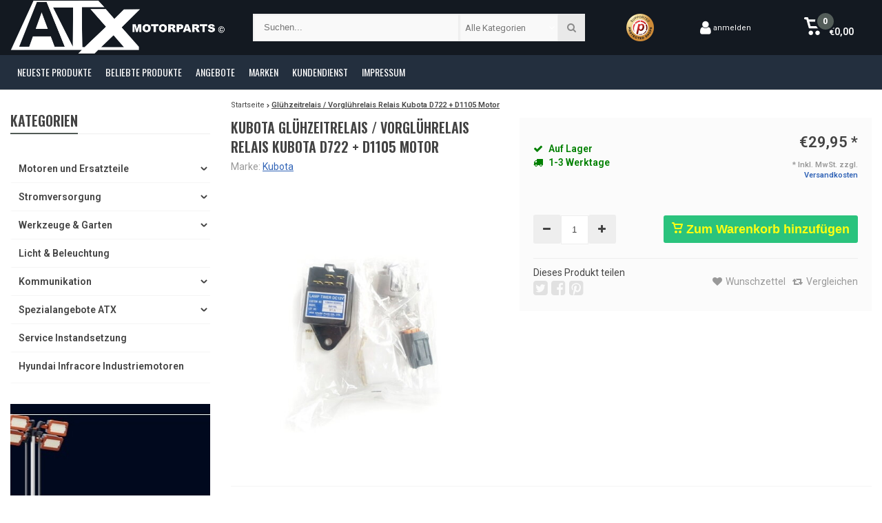

--- FILE ---
content_type: text/html;charset=utf-8
request_url: https://shop.atx-motorparts.de/gluehzeitrelais-vorgluehrelais-kubota-d722-d1105-m.html
body_size: 14703
content:
<!DOCTYPE html>
<html lang="de"><head><meta charset="utf-8"/><!-- [START] 'blocks/head.rain' --><!--

  (c) 2008-2026 Lightspeed Netherlands B.V.
  http://www.lightspeedhq.com
  Generated: 17-01-2026 @ 06:13:08

--><link rel="canonical" href="https://shop.atx-motorparts.de/gluehzeitrelais-vorgluehrelais-kubota-d722-d1105-m.html"/><link rel="alternate" href="https://shop.atx-motorparts.de/index.rss" type="application/rss+xml" title="Neue Produkte"/><meta name="robots" content="noodp,noydir"/><meta name="google-site-verification" content="S5L_M8U8HQYoTjdaevDcadkQCMKV4svFh3Nx5ofZ2KY"/><meta name="google-site-verification" content="4n8B-siPvU3bGHGw855XzmRfky9Y5z9PEM_uShr8QnE"/><meta property="og:url" content="https://shop.atx-motorparts.de/gluehzeitrelais-vorgluehrelais-kubota-d722-d1105-m.html?source=facebook"/><meta property="og:site_name" content="ATX Motorparts Shop"/><meta property="og:title" content="Glühzeitrelais / Vorglührelais Kubota D722 + D1105 Motor / 1569465992 "/><meta property="og:description" content="Glühzeitrelais / Vorglührelais Kubota D722 + D1105 Motor<br />
Lamp TIMER DC12V Modell S81NL / Vorglührelais<br />
SET inkl Stecker <br />
OE KUBOTA: 1569465992"/><meta property="og:image" content="https://cdn.webshopapp.com/shops/151292/files/479916305/kubota-gluehzeitrelais-vorgluehrelais-relais-kubot.jpg"/><script>
      window.dataLayer = window.dataLayer || [];
            function gtag() {
                dataLayer.push(arguments)
            }
            gtag('consent', 'default', {
                ad_personalization: 'denied',
                ad_storage: 'denied',
                ad_user_data: 'denied',
                analytics_storage: 'denied',
                functionality_storage: 'denied',
                personalization_storage: 'denied',
                security_storage: 'granted',
                wait_for_update: 500
            });
            gtag('set', 'ads_data_redaction', true);
            gtag('set', 'url_passthrough', true);
</script><script>
(function(w,d,s,l,i){w[l]=w[l]||[];w[l].push({'gtm.start':
new Date().getTime(),event:'gtm.js'});var f=d.getElementsByTagName(s)[0],
j=d.createElement(s),dl=l!='dataLayer'?'&l='+l:'';j.async=true;j.src=
'https://www.googletagmanager.com/gtm.js?id='+i+dl;f.parentNode.insertBefore(j,f);
})(window,document,'script','dataLayer','GTM-PDXVRGG9');
</script><script>
!function(){const e="https://cdn.webshopapp.com/shops/151292/files/472416029/favicon-96x96.png";["icon","shortcut icon","apple-touch-icon"].forEach((c=>{let n=document.querySelector(`link[rel='${c}']`);n||(n=document.createElement("link"),n.rel=c,document.head.appendChild(n)),n.href!==e&&(n.href=e)}))}();
</script><!--[if lt IE 9]><script src="https://cdn.webshopapp.com/assets/html5shiv.js?2025-02-20"></script><![endif]--><!-- [END] 'blocks/head.rain' --><meta http-equiv="X-UA-Compatible" content="IE=edge" /><title>Glühzeitrelais / Vorglührelais Kubota D722 + D1105 Motor / 1569465992  - ATX Motorparts Shop</title><meta name="description" content="Glühzeitrelais / Vorglührelais Kubota D722 + D1105 Motor<br />
Lamp TIMER DC12V Modell S81NL / Vorglührelais<br />
SET inkl Stecker <br />
OE KUBOTA: 1569465992"><meta name="keywords" content="kubota,ersatzteile,motot,d722,d1105,v1505,vorglührelais,lamptimer,1569465992,s81nl,relais,anlasser,glühkerze,lichtmaschine"><meta name="viewport" content="width=device-width, initial-scale=1, initial-scale=1, minimum-scale=1, maximum-scale=1, user-scalable=no"><meta name="author" content="ATX Motorparts Shop"><link rel="shortcut icon" href="https://cdn.webshopapp.com/shops/151292/themes/107426/assets/favicon.ico?2026010512333420201218121711" type="image/x-icon" /><link href='//fonts.googleapis.com/css?family=Oswald:400,300,600,800' rel='stylesheet' type='text/css'><link href='//fonts.googleapis.com/css?family=Roboto:400,300,600,800' rel='stylesheet' type='text/css'><link rel="stylesheet" href="https://cdn.webshopapp.com/shops/151292/themes/107426/assets/font-awesome-min.css?2026010512333420201218121711" /><link rel="stylesheet" href="https://cdn.webshopapp.com/shops/151292/themes/107426/assets/theme-department-functions-min.css?2026010512333420201218121711" /><link rel="stylesheet" href="//cdnjs.cloudflare.com/ajax/libs/select2/4.0.6-rc.0/css/select2.min.css" /><link rel="stylesheet" href="https://cdn.webshopapp.com/shops/151292/themes/107426/assets/theme-department-min.css?1?2026010512333420201218121711" /><link rel="stylesheet" href="https://cdn.webshopapp.com/shops/151292/themes/107426/assets/responsive.css?1?2026010512333420201218121711" /><link rel="stylesheet" href="https://cdn.webshopapp.com/shops/151292/themes/107426/assets/settings.css?1?2026010512333420201218121711" /><script src="https://cdn.webshopapp.com/shops/151292/themes/107426/assets/jquery-1-11-0-min.js?2026010512333420201218121711"></script><script src="https://cdn.webshopapp.com/assets/gui.js?2025-02-20" ></script><script src="https://cdn.webshopapp.com/assets/gui-responsive-2-0.js?2025-02-20"></script><script>
    window.lazySizesConfig = window.lazySizesConfig || {};
    window.lazySizesConfig.lazyClass = 'lazy';
    //add support for background images:
    document.addEventListener('lazybeforeunveil', function(e){
        var bg = e.target.getAttribute('data-bg');
        if(bg){
            e.target.style.backgroundImage = 'url(' + bg + ')';
        }
    });
  </script><script type="application/ld+json">
  {
    "@context": "https://schema.org/",
    "@type": "Organization",
    "url": "https://shop.atx-motorparts.de/",
    "name": "ATX Motorparts Shop",
    "legalName": "ATX Motorparts Shop",
    "description": "Glühzeitrelais / Vorglührelais Kubota D722 + D1105 Motor<br />
Lamp TIMER DC12V Modell S81NL / Vorglührelais<br />
SET inkl Stecker <br />
OE KUBOTA: 1569465992",
    "logo": "https://cdn.webshopapp.com/shops/151292/themes/107426/v/2057063/assets/logo.png?20231010173156",
    "image": "https://cdn.webshopapp.com/shops/151292/themes/107426/assets/banner1.png?2026010512333420201218121711",
    "contactPoint": {
      "@type": "ContactPoint",
      "contactType": "customer support",
      "telephone": "(+49) 05241- 9972929"
    },
    "address": {
      "@type": "PostalAddress",
      "streetAddress": "Schledebrückstr. 33",
      "addressLocality": "",
      "addressRegion": "",
      "postalCode": "33332 Gütersloh",
      "addressCountry": "Germany"
    }
  }
</script></head><body><div id="mobile-nav" class="at-top visible-mobile visible-tablet"><ul><li class="menu menuButton" data-open="m-nav"><i class="fa fa-align-justify"></i><span>Menu</span></li><li class="mobile-logo"><a href="https://shop.atx-motorparts.de/" title="ATX Motorparts Shop" ><img src="https://cdn.webshopapp.com/shops/151292/themes/107426/assets/mobile-logo.png?2026010512333420201218121711" alt="ATX Motorparts Shop" class="img-responsive" width="130" height="50"/></a></li><li class="settings menuButton" data-open="settings"><span class="wrap"><i class="fa fa-user"></i> + <i class="fa fa-info"></i><span>Mehr</span></span></li><li class="search menuButton" data-open="search"><i class="fa fa-search"></i><span>Suchen</span></li><li class="cart menuButton" data-open="cart"><span class="icon-wrap"><svg height="22px" id="cart_svg" style="enable-background:new 0 0 16 16;" version="1.1" viewBox="0 0 16 16" xml:space="preserve" xmlns="http://www.w3.org/2000/svg" xmlns:xlink="http://www.w3.org/1999/xlink"><path d="M6,12c-1.104,0-2,0.896-2,2s0.896,2,2,2s2-0.896,2-2S7.104,12,6,12z M12,12c-1.104,0-2,0.896-2,2s0.896,2,2,2s2-0.896,2-2  S13.104,12,12,12z M15,2H4.07L3.8,1C3.594,0.102,3.031,0,2.766,0H1C0.448,0,0,0.448,0,1s0.448,1,1,1h1l2,7.203  C4.188,9.797,4.633,10,5,10h8c0.414,0,0.781-0.211,1-0.781L15.715,4C15.867,3.516,16,3.25,16,3C16,2.336,15.43,2,15,2z M12.295,8  H5.742L4.631,4h8.979L12.295,8z"/></svg><span class="cartitems"><b>0</b></span></span><span>Ihr Warenkorb</span></li></ul></div><div class="mobile-menu at-top visible-mobile visible-tablet"><div class="mobile-section top-section open"><div class="section-content"><span class="close-menu" data-slide="close"><i class="fa fa-times"></i></span><div class="settings"><div class="section-heading"><a href="#0"><span class="title text-center" title="Mehr">Mehr</span></a></div><ul class="nav"><li class="acc-login has-children"><a href="https://shop.atx-motorparts.de/account/" title="Mein Konto">anmelden/Kundenkonto anlegen
                  <span class="menu-icon" data-slide="forward"><i class="fa fa-chevron-right"></i></span></a><div class="mobile-section"><div class="section-heading"><a href="https://shop.atx-motorparts.de/account/" title="https://shop.atx-motorparts.de/My account/"><span class="title">anmelden/Kundenkonto anlegen</span></a></div><div class="section-content"><ul class="nav"><li class="go-back"><a href="#" data-slide="back"><i class="fa fa-chevron-left"></i>Zurück</a></li><li><div class="loggin"><div class="custom-title"><span>anmelden</span></div><form action="https://shop.atx-motorparts.de/account/loginPost/" method="post" id="form_login_1802492074"><input name="key" value="85be8cfa080aebb07736e0ff9ae1969d" type="hidden"><input name="type" value="login" type="hidden"><input name="email" placeholder="E-Mail" type="text"><input name="password" placeholder="Passwort" type="password"><a href="#" onclick="$('#form_login_1802492074').submit();" title="Inloggen" class="btn btn-custom-3">anmelden</a><a href="https://shop.atx-motorparts.de/account/password/" class="gui-button-link" title="Passwort vergessen?">Passwort vergessen?</a></form></div><div class="register"><div class="custom-title"><span>Kundenkonto anlegen</span></div><p>Durch das Erstellen eines Kundenkontos wird das Bestellformular in Zukunft bei jeder Bestellung in unserem Shop automatisch ausgefüllt.</p><ul class="usp-list"><li class="usp"><span class="icon fa fa-check color-green"></span><span class="usp-text">Alle Ihre Bestellungen und Rücksendungen an einem Ort</span></li><li class="usp"><span class="icon fa fa-check color-green"></span><span class="usp-text">Der Bestellvorgang ist noch schneller</span></li><li class="usp"><span class="icon fa fa-check color-green"></span><span class="usp-text">Ihr Einkaufswagen wird immer und überall gespeichert</span></li></ul><a class="btn btn-custom-3" href="https://shop.atx-motorparts.de/account/register/">Kundenkonto anlegen</a></div></li></ul></div></div></li><li><a href="https://shop.atx-motorparts.de/collection/?sort=newest"  title="Neueste Produkte">Neueste Produkte</a></li><li><a href="https://shop.atx-motorparts.de/collection/?sort=popular"  title="Beliebte Produkte">Beliebte Produkte</a></li><li><a href="https://shop.atx-motorparts.de/collection/offers/."  title="Angebote">Angebote</a></li><li><a href="https://shop.atx-motorparts.de/brands/"  title="Marken">Marken</a></li><li><a href="https://shop.atx-motorparts.de/service/"  title="Kundendienst">Kundendienst</a></li><li><a href="https://shop.atx-motorparts.de/service/about/"  title="Impressum">Impressum</a></li><li class="custom-link"><a href="https://www.atx-motorparts.de/deutsch/instandsetzung/" title="Instandsetzung bei ATX">              Instandsetzung bei ATX
            </a></li></ul></div><div class="cart" id="m-cart"><div class="section-heading"><a href="https://shop.atx-motorparts.de/cart/"><span class="title text-center" title="Ihr Warenkorb">Ihr Warenkorb</span></a></div><div class="dropdown-cart-menu"><div class="pleasewait"><svg width="100px"  height="100px"  xmlns="http://www.w3.org/2000/svg" viewBox="0 0 100 100" preserveAspectRatio="xMidYMid" class="lds-rolling"><circle cx="50" cy="50" fill="none" stroke="#3063b6" stroke-width="10" r="35" stroke-dasharray="164.93361431346415 56.97787143782138"><animateTransform attributeName="transform" type="rotate" calcMode="linear" values="0 50 50;360 50 50" keyTimes="0;1" dur="1s" begin="0s" repeatCount="indefinite"></animateTransform></circle></svg></div><div class="list-wrap"><ul class="dropdown-cart-product-list "><li class="item no-products clearfix"><svg version="1.1" class="empty-cart" xmlns="http://www.w3.org/2000/svg" xmlns:xlink="http://www.w3.org/1999/xlink" x="0px" y="0px" viewBox="-297 389 16 16" style="enable-background:new -297 389 16 16;" xml:space="preserve"><style type="text/css">	.st0{fill:#eee;}	.st1{fill:#eee;stroke:#eeeeee;stroke-miterlimit:1;}</style><path d="M-291,401c-1.1,0-2,0.9-2,2s0.9,2,2,2s2-0.9,2-2S-289.9,401-291,401z M-285,401c-1.1,0-2,0.9-2,2s0.9,2,2,2s2-0.9,2-2	S-283.9,401-285,401z M-292.9,391l-0.3-1c-0.2-0.9-0.8-1-1-1h-1.8c-0.6,0-1,0.4-1,1s0.4,1,1,1h1l2,7.2c0.2,0.6,0.6,0.8,1,0.8h8	c0.4,0,0.8-0.2,1-0.8l1.7-5.2c0.2-0.5,0.3-0.8,0.3-1c0-0.7-0.6-1-1-1H-292.9 -283.4,393l-1.3,4h-6.6l-1.1-4 M-292.4,393h9"/><line class="st0" x1="-289.3" y1="393.3" x2="-286.1" y2="396.5"/><line class="st1" x1="-291.7" y1="393.8" x2="-285.1" y2="396.3"/></svg>
  Keine Artikel in Ihrem Warenkorb...</li></ul></div><div class="t-wrap"></div></div></div><div class="wishlist"><div class="section-heading"><a href="#0"><span class="title text-center" title="Wunschzettel">Wunschzettel</span></a></div><div class="account-col"><ul class="nav"><li><div class="loggin"><div class="custom-title"><span>anmelden</span></div><form action="https://shop.atx-motorparts.de/account/loginPost/" method="post" id="form_login_727501443"><input name="key" value="85be8cfa080aebb07736e0ff9ae1969d" type="hidden"><input name="type" value="login" type="hidden"><input name="email" placeholder="E-Mail" type="text"><input name="password" placeholder="Passwort" type="password"><a href="#" onclick="$('#form_login_727501443').submit();" title="Inloggen" class="btn btn-custom-3">anmelden</a><a href="https://shop.atx-motorparts.de/account/password/" class="gui-button-link" title="Passwort vergessen?">Passwort vergessen?</a></form></div><div class="register"><div class="custom-title"><span>Kundenkonto anlegen</span></div><p>Durch das Erstellen eines Kundenkontos wird das Bestellformular in Zukunft bei jeder Bestellung in unserem Shop automatisch ausgefüllt.</p><ul class="usp-list"><li class="usp"><span class="icon fa fa-check color-green"></span><span class="usp-text">Alle Ihre Bestellungen und Rücksendungen an einem Ort</span></li><li class="usp"><span class="icon fa fa-check color-green"></span><span class="usp-text">Der Bestellvorgang ist noch schneller</span></li><li class="usp"><span class="icon fa fa-check color-green"></span><span class="usp-text">Ihr Einkaufswagen wird immer und überall gespeichert</span></li></ul><a class="btn btn-custom-3" href="https://shop.atx-motorparts.de/account/register/">Kundenkonto anlegen</a></div></li></ul></div></div><div class="search"><div class="pleasewait"><svg width="100px"  height="100px"  xmlns="http://www.w3.org/2000/svg" viewBox="0 0 100 100" preserveAspectRatio="xMidYMid" class="lds-rolling"><circle cx="50" cy="50" fill="none" stroke="#3063b6" stroke-width="10" r="35" stroke-dasharray="164.93361431346415 56.97787143782138"><animateTransform attributeName="transform" type="rotate" calcMode="linear" values="0 50 50;360 50 50" keyTimes="0;1" dur="1s" begin="0s" repeatCount="indefinite"></animateTransform></circle></svg></div><div class="section-heading"><a href="#0"><span class="title text-center" title="Suchen">Suchen</span></a></div><div class="search-col"><div class="searchfrom-wrap"><form action="https://shop.atx-motorparts.de/search/" method="get" class="navbar-form navbar-search"><span class="btn btn-default icon-search"><i class="fa fa-search"></i></span><div class="clearable-input"><input type="text" name="q" class="search-query" autocomplete="off" placeholder="Suchen..." value="" /><span class="clear-search fa fa-times-circle" data-clear-input></span></div><select class="searchform-select"><option value="https://shop.atx-motorparts.de/search/" selected>Alle Kategorien</option><option value="https://shop.atx-motorparts.de/motoren-und-ersatzteile/">Motoren und Ersatzteile</option><option value="https://shop.atx-motorparts.de/stromversorgung/">Stromversorgung</option><option value="https://shop.atx-motorparts.de/werkzeuge-garten/">Werkzeuge &amp; Garten </option><option value="https://shop.atx-motorparts.de/licht-beleuchtung/">Licht &amp; Beleuchtung </option><option value="https://shop.atx-motorparts.de/kommunikation/">Kommunikation</option><option value="https://shop.atx-motorparts.de/spezialangebote-atx/">Spezialangebote ATX</option><option value="https://shop.atx-motorparts.de/service-instandsetzung/">Service Instandsetzung</option><option value="https://shop.atx-motorparts.de/hyundai-infracore-industriemotoren/">Hyundai Infracore Industriemotoren</option></select></form></div><div class="autocomplete dropdown-menu"><div class="col col-100 t-100 m-100"><span class="search-suggestion">produkte</span><div class="products products-livesearch clearfix"></div></div><div class="more clearfix"><a class="item-add-btn btn btn-custom-2 btn-block livesearch" href="#">Alle Ergebnisse anzeigen <span>(0)</span></a></div><div class="notfound">Keine Produkte gefunden...</div></div><div class="mobile-search-more clearfix"></div></div></div><div class="m-nav"><div class="section-heading"><a href="https://shop.atx-motorparts.de/catalog/"><span class="title text-center" title="Kategorien">Kategorien</span></a></div><ul class="nav"><li class="has-children"><a href="https://shop.atx-motorparts.de/motoren-und-ersatzteile/" title="Motoren und Ersatzteile">Motoren und Ersatzteile
               <span class="menu-icon" data-slide="forward"><i class="fa fa-chevron-right"></i></span></a><div class="mobile-section "><div class="section-heading"><a href="https://shop.atx-motorparts.de/motoren-und-ersatzteile/" title="Motoren und Ersatzteile"><span class="title with-img">Motoren und Ersatzteile<span class="theme-link">Alles sehen <i class="fa fa-chevron-right"></i></span></span><img src="https://cdn.webshopapp.com/assets/blank.gif?2025-02-20"  alt="Motoren und Ersatzteile" data-src="https://cdn.webshopapp.com/shops/151292/files/405928773/image.jpg" class="lazy img-responsive"/></a></div><div class="section-content"><ul class="nav"><li class="go-back"><a href="#" data-slide="back"><i class="fa fa-chevron-left"></i>Zurück</a></li><li ><a href="https://shop.atx-motorparts.de/motoren-und-ersatzteile/mitsubishi-motoren/" title="Mitsubishi Motoren">Mitsubishi Motoren
                                               </a></li><li ><a href="https://shop.atx-motorparts.de/motoren-und-ersatzteile/mitsubishi-ersatzteile/" title="Mitsubishi Ersatzteile">Mitsubishi Ersatzteile
                                               </a></li><li ><a href="https://shop.atx-motorparts.de/motoren-und-ersatzteile/loncin-motoren/" title="LONCIN Motoren">LONCIN Motoren
                                               </a></li><li ><a href="https://shop.atx-motorparts.de/motoren-und-ersatzteile/kubota-motoren/" title="Kubota Motoren">Kubota Motoren
                                               </a></li><li ><a href="https://shop.atx-motorparts.de/motoren-und-ersatzteile/kubota-ersatzteile/" title="Kubota Ersatzteile">Kubota Ersatzteile
                                               </a></li><li ><a href="https://shop.atx-motorparts.de/motoren-und-ersatzteile/perkins-motoren/" title="PERKINS Motoren">PERKINS Motoren
                                               </a></li><li ><a href="https://shop.atx-motorparts.de/motoren-und-ersatzteile/perkins-ersatzteile/" title="PERKINS Ersatzteile">PERKINS Ersatzteile
                                               </a></li><li ><a href="https://shop.atx-motorparts.de/motoren-und-ersatzteile/hatz-motoren/" title="HATZ Motoren">HATZ Motoren
                                               </a></li><li ><a href="https://shop.atx-motorparts.de/motoren-und-ersatzteile/yanmar-motoren/" title="YANMAR Motoren">YANMAR Motoren
                                               </a></li><li ><a href="https://shop.atx-motorparts.de/motoren-und-ersatzteile/yanmar-ersatzteile/" title="YANMAR Ersatzteile">YANMAR Ersatzteile
                                               </a></li><li ><a href="https://shop.atx-motorparts.de/motoren-und-ersatzteile/isuzu-motoren/" title="ISUZU Motoren">ISUZU Motoren
                                               </a></li><li ><a href="https://shop.atx-motorparts.de/motoren-und-ersatzteile/isuzu-ersatzteile/" title="ISUZU Ersatzteile">ISUZU Ersatzteile
                                               </a></li><li ><a href="https://shop.atx-motorparts.de/motoren-und-ersatzteile/kawasaki-motoren/" title="KAWASAKI Motoren">KAWASAKI Motoren
                                               </a></li><li ><a href="https://shop.atx-motorparts.de/motoren-und-ersatzteile/deutz-motoren/" title="DEUTZ Motoren">DEUTZ Motoren
                                               </a></li><li ><a href="https://shop.atx-motorparts.de/motoren-und-ersatzteile/deutz-ersatzteile/" title="DEUTZ  Ersatzteile">DEUTZ  Ersatzteile
                                               </a></li><li ><a href="https://shop.atx-motorparts.de/motoren-und-ersatzteile/lombardini-motoren/" title="LOMBARDINI Motoren">LOMBARDINI Motoren
                                               </a></li><li ><a href="https://shop.atx-motorparts.de/motoren-und-ersatzteile/lombardini-ersatzteile/" title="LOMBARDINI Ersatzteile">LOMBARDINI Ersatzteile
                                               </a></li></ul></div></div></li><li class="has-children"><a href="https://shop.atx-motorparts.de/stromversorgung/" title="Stromversorgung">Stromversorgung
               <span class="menu-icon" data-slide="forward"><i class="fa fa-chevron-right"></i></span></a><div class="mobile-section "><div class="section-heading"><a href="https://shop.atx-motorparts.de/stromversorgung/" title="Stromversorgung"><span class="title with-img">Stromversorgung<span class="theme-link">Alles sehen <i class="fa fa-chevron-right"></i></span></span><img src="https://cdn.webshopapp.com/assets/blank.gif?2025-02-20"  alt="Stromversorgung" data-src="https://cdn.webshopapp.com/shops/151292/files/405931493/image.jpg" class="lazy img-responsive"/></a></div><div class="section-content"><ul class="nav"><li class="go-back"><a href="#" data-slide="back"><i class="fa fa-chevron-left"></i>Zurück</a></li><li ><a href="https://shop.atx-motorparts.de/stromversorgung/solarkraftwerke-powerstations-und-powerbanks/" title="Solarkraftwerke/ Powerstations und Powerbanks">Solarkraftwerke/ Powerstations und Powerbanks
                                               </a></li><li ><a href="https://shop.atx-motorparts.de/stromversorgung/inverter-stromerzeuger-zipper/" title="Inverter -Stromerzeuger ZIPPER">Inverter -Stromerzeuger ZIPPER
                                               </a></li><li ><a href="https://shop.atx-motorparts.de/stromversorgung/hyundai/" title="Hyundai">Hyundai
                                               </a></li></ul></div></div></li><li class="has-children"><a href="https://shop.atx-motorparts.de/werkzeuge-garten/" title="Werkzeuge &amp; Garten ">Werkzeuge &amp; Garten 
               <span class="menu-icon" data-slide="forward"><i class="fa fa-chevron-right"></i></span></a><div class="mobile-section "><div class="section-heading"><a href="https://shop.atx-motorparts.de/werkzeuge-garten/" title="Werkzeuge &amp; Garten "><span class="title with-img">Werkzeuge &amp; Garten <span class="theme-link">Alles sehen <i class="fa fa-chevron-right"></i></span></span><img src="https://cdn.webshopapp.com/assets/blank.gif?2025-02-20"  alt="Werkzeuge &amp; Garten " data-src="https://cdn.webshopapp.com/shops/151292/files/405930860/image.jpg" class="lazy img-responsive"/></a></div><div class="section-content"><ul class="nav"><li class="go-back"><a href="#" data-slide="back"><i class="fa fa-chevron-left"></i>Zurück</a></li><li ><a href="https://shop.atx-motorparts.de/werkzeuge-garten/zubehoer-werkzeug/" title="Zubehör Werkzeug ">Zubehör Werkzeug 
                                               </a></li></ul></div></div></li><li ><a href="https://shop.atx-motorparts.de/licht-beleuchtung/" title="Licht &amp; Beleuchtung ">Licht &amp; Beleuchtung 
                           </a></li><li class="has-children"><a href="https://shop.atx-motorparts.de/kommunikation/" title="Kommunikation">Kommunikation
               <span class="menu-icon" data-slide="forward"><i class="fa fa-chevron-right"></i></span></a><div class="mobile-section "><div class="section-heading"><a href="https://shop.atx-motorparts.de/kommunikation/" title="Kommunikation"><span class="title with-img">Kommunikation<span class="theme-link">Alles sehen <i class="fa fa-chevron-right"></i></span></span><img src="https://cdn.webshopapp.com/assets/blank.gif?2025-02-20"  alt="Kommunikation" data-src="https://cdn.webshopapp.com/shops/151292/files/468629029/image.jpg" class="lazy img-responsive"/></a></div><div class="section-content"><ul class="nav"><li class="go-back"><a href="#" data-slide="back"><i class="fa fa-chevron-left"></i>Zurück</a></li><li ><a href="https://shop.atx-motorparts.de/kommunikation/cb-funkgeraete-audio-und-zubehoer/" title="CB Funkgeräte + AUDIO und Zubehör">CB Funkgeräte + AUDIO und Zubehör
                                               </a></li></ul></div></div></li><li class="has-children"><a href="https://shop.atx-motorparts.de/spezialangebote-atx/" title="Spezialangebote ATX">Spezialangebote ATX
               <span class="menu-icon" data-slide="forward"><i class="fa fa-chevron-right"></i></span></a><div class="mobile-section "><div class="section-heading"><a href="https://shop.atx-motorparts.de/spezialangebote-atx/" title="Spezialangebote ATX"><span class="title with-img">Spezialangebote ATX<span class="theme-link">Alles sehen <i class="fa fa-chevron-right"></i></span></span><img src="https://cdn.webshopapp.com/assets/blank.gif?2025-02-20"  alt="Spezialangebote ATX" data-src="https://cdn.webshopapp.com/shops/151292/files/468629095/image.jpg" class="lazy img-responsive"/></a></div><div class="section-content"><ul class="nav"><li class="go-back"><a href="#" data-slide="back"><i class="fa fa-chevron-left"></i>Zurück</a></li><li ><a href="https://shop.atx-motorparts.de/spezialangebote-atx/b-ware/" title="B-Ware ">B-Ware 
                                               </a></li><li ><a href="https://shop.atx-motorparts.de/spezialangebote-atx/kits-packs/" title="Kits&amp; Packs">Kits&amp; Packs
                                               </a></li><li ><a href="https://shop.atx-motorparts.de/spezialangebote-atx/gebrauchte-motoren-und-motorenersatzteile-diverser/" title="Gebrauchte Motoren und Motorenersatzteile diverser Marken">Gebrauchte Motoren und Motorenersatzteile diverser Marken
                                               </a></li><li ><a href="https://shop.atx-motorparts.de/spezialangebote-atx/sonderaktionen/" title="Sonderaktionen">Sonderaktionen
                                               </a></li></ul></div></div></li><li ><a href="https://shop.atx-motorparts.de/service-instandsetzung/" title="Service Instandsetzung">Service Instandsetzung
                           </a></li><li ><a href="https://shop.atx-motorparts.de/hyundai-infracore-industriemotoren/" title="Hyundai Infracore Industriemotoren">Hyundai Infracore Industriemotoren
                           </a></li></ul><div class="section-heading"><a href="#0"><span class="title text-center" title="Kategorien">Startseite</span></a></div><div class="section-content"><ul class="nav"><li><a href="https://shop.atx-motorparts.de/collection/?sort=newest" title="Neueste Produkte">Neueste Produkte</a></li><li><a href="https://shop.atx-motorparts.de/collection/?sort=popular" title="Beliebte Produkte">Beliebte Produkte</a></li><li class="has-children language"><a href="https://shop.atx-motorparts.de/brands/" title="Marken">Marken
                  <span class="menu-icon" data-slide="forward"><i class="fa fa-chevron-right"></i></span></a><div class="mobile-section"><div class="section-heading"><a href="https://shop.atx-motorparts.de/Brands/" title="https://shop.atx-motorparts.de/brands/"><span class="title">Marken</span><span class="theme-link">Alles sehen <i class="fa fa-chevron-right"></i></span></a></div><div class="section-content"><ul class="nav"><li class="go-back"><a href="#" data-slide="back"><i class="fa fa-chevron-left"></i>Zurück</a></li><li><a href="https://shop.atx-motorparts.de/brands/albrecht-midland/" title="Albrecht-Midland ">Albrecht-Midland </a></li><li><a href="https://shop.atx-motorparts.de/brands/detroit/" title="Detroit">Detroit</a></li><li><a href="https://shop.atx-motorparts.de/brands/deutz/" title="Deutz">Deutz</a></li><li><a href="https://shop.atx-motorparts.de/brands/hyundai/" title="Hyundai">Hyundai</a></li><li><a href="https://shop.atx-motorparts.de/brands/isuzu/" title="Isuzu">Isuzu</a></li><li><a href="https://shop.atx-motorparts.de/brands/kubota/" title="Kubota">Kubota</a></li><li><a href="https://shop.atx-motorparts.de/brands/lombardini/" title="Lombardini">Lombardini</a></li><li><a href="https://shop.atx-motorparts.de/brands/mitsubishi/" title="Mitsubishi">Mitsubishi</a></li><li><a href="https://shop.atx-motorparts.de/brands/perkins/" title="Perkins">Perkins</a></li><li><a href="https://shop.atx-motorparts.de/brands/yanmar/" title="Yanmar">Yanmar</a></li><li><a href="https://shop.atx-motorparts.de/brands/" title="Marken">Zeige alle Marken</a></li></ul></div></div></li></ul></div></div></div></div></div><div class="menu--overlay"></div><div class="main-container mobile-nav-top"><div class="sticky-wrapper hidden-mobile hidden-tablet"><div id="header" class="style1 js-sticky hidden-mobile  "><div class="container"><div class="header-inner-wrap"><div id="logo"><a href="https://shop.atx-motorparts.de/" title="ATX Motorparts Shop" ><img src="https://cdn.webshopapp.com/shops/151292/themes/107426/v/2057063/assets/logo.png?20231010173156" alt="ATX Motorparts Shop" class="img-responsive" width="240" height="80"/></a><div class="sticky-cats dropdown hidden-mobile"><a class="dropdown-toggle" id="sticky-cats-dropdown" data-toggle="dropdown" aria-haspopup="true" aria-expanded="false"><span><i class="fa fa-align-left"></i></span><span>Wählen Sie eine Kategorie</span></a><div class="sticky-cats-wrap homepage-sidemenu cats dropdown-menu dropdown-menu-right" aria-labelledby="sticky-cats-dropdown"><ul class="sideMenu "><li class="item sub" data-id="11526011"><a href="https://shop.atx-motorparts.de/motoren-und-ersatzteile/" title="Motoren und Ersatzteile">Motoren und Ersatzteile <i class="icon custom fa fa-chevron-right"></i></a><div class="dropdown-menu mega-menu  mega-menu-container menu_style2"><div class="section-heading"><a href="https://shop.atx-motorparts.de/motoren-und-ersatzteile/" title="Motoren und Ersatzteile"><span class="title with-img">Motoren und Ersatzteile<span class="theme-link">Alle <i class="fa fa-chevron-right"></i></span></span><img src="https://cdn.webshopapp.com/assets/blank.gif?2025-02-20" alt="Motoren und Ersatzteile" data-src="https://cdn.webshopapp.com/shops/151292/files/405928773/image.jpg" class="lazy img-responsive"></a></div><div class="menu-head hidden-desktop"><a href="https://shop.atx-motorparts.de/motoren-und-ersatzteile/"><span class="title" title="Motoren und Ersatzteile">Motoren und Ersatzteile</span><span class="all">Alle <i class="fa fa-chevron-right"></i></span></a><span class="close-menu" data-slide="close"><i class="fa fa-times"></i></span></div><ul class=""><li><span class="mega-menu-title"><a href="https://shop.atx-motorparts.de/motoren-und-ersatzteile/mitsubishi-motoren/" title="Mitsubishi Motoren">Mitsubishi Motoren</a></span></li><li><span class="mega-menu-title"><a href="https://shop.atx-motorparts.de/motoren-und-ersatzteile/mitsubishi-ersatzteile/" title="Mitsubishi Ersatzteile">Mitsubishi Ersatzteile</a></span></li><li><span class="mega-menu-title"><a href="https://shop.atx-motorparts.de/motoren-und-ersatzteile/loncin-motoren/" title="LONCIN Motoren">LONCIN Motoren</a></span></li><li><span class="mega-menu-title"><a href="https://shop.atx-motorparts.de/motoren-und-ersatzteile/kubota-motoren/" title="Kubota Motoren">Kubota Motoren</a></span></li><li><span class="mega-menu-title"><a href="https://shop.atx-motorparts.de/motoren-und-ersatzteile/kubota-ersatzteile/" title="Kubota Ersatzteile">Kubota Ersatzteile</a></span></li><li><span class="mega-menu-title"><a href="https://shop.atx-motorparts.de/motoren-und-ersatzteile/perkins-motoren/" title="PERKINS Motoren">PERKINS Motoren</a></span></li><li><span class="mega-menu-title"><a href="https://shop.atx-motorparts.de/motoren-und-ersatzteile/perkins-ersatzteile/" title="PERKINS Ersatzteile">PERKINS Ersatzteile</a></span></li><li><span class="mega-menu-title"><a href="https://shop.atx-motorparts.de/motoren-und-ersatzteile/hatz-motoren/" title="HATZ Motoren">HATZ Motoren</a></span></li><li><span class="mega-menu-title"><a href="https://shop.atx-motorparts.de/motoren-und-ersatzteile/yanmar-motoren/" title="YANMAR Motoren">YANMAR Motoren</a></span></li><li><span class="mega-menu-title"><a href="https://shop.atx-motorparts.de/motoren-und-ersatzteile/yanmar-ersatzteile/" title="YANMAR Ersatzteile">YANMAR Ersatzteile</a></span></li><li><span class="mega-menu-title"><a href="https://shop.atx-motorparts.de/motoren-und-ersatzteile/isuzu-motoren/" title="ISUZU Motoren">ISUZU Motoren</a></span></li><li><span class="mega-menu-title"><a href="https://shop.atx-motorparts.de/motoren-und-ersatzteile/isuzu-ersatzteile/" title="ISUZU Ersatzteile">ISUZU Ersatzteile</a></span></li><li><span class="mega-menu-title"><a href="https://shop.atx-motorparts.de/motoren-und-ersatzteile/kawasaki-motoren/" title="KAWASAKI Motoren">KAWASAKI Motoren</a></span></li><li><span class="mega-menu-title"><a href="https://shop.atx-motorparts.de/motoren-und-ersatzteile/deutz-motoren/" title="DEUTZ Motoren">DEUTZ Motoren</a></span></li><li><span class="mega-menu-title"><a href="https://shop.atx-motorparts.de/motoren-und-ersatzteile/deutz-ersatzteile/" title="DEUTZ  Ersatzteile">DEUTZ  Ersatzteile</a></span></li><li><span class="mega-menu-title"><a href="https://shop.atx-motorparts.de/motoren-und-ersatzteile/lombardini-motoren/" title="LOMBARDINI Motoren">LOMBARDINI Motoren</a></span></li><li><span class="mega-menu-title"><a href="https://shop.atx-motorparts.de/motoren-und-ersatzteile/lombardini-ersatzteile/" title="LOMBARDINI Ersatzteile">LOMBARDINI Ersatzteile</a></span></li></ul></div></li><li class="item sub" data-id="11526023"><a href="https://shop.atx-motorparts.de/stromversorgung/" title="Stromversorgung">Stromversorgung <i class="icon custom fa fa-chevron-right"></i></a><div class="dropdown-menu mega-menu  mega-menu-container menu_style2"><div class="section-heading"><a href="https://shop.atx-motorparts.de/stromversorgung/" title="Stromversorgung"><span class="title with-img">Stromversorgung<span class="theme-link">Alle <i class="fa fa-chevron-right"></i></span></span><img src="https://cdn.webshopapp.com/assets/blank.gif?2025-02-20" alt="Stromversorgung" data-src="https://cdn.webshopapp.com/shops/151292/files/405931493/image.jpg" class="lazy img-responsive"></a></div><div class="menu-head hidden-desktop"><a href="https://shop.atx-motorparts.de/stromversorgung/"><span class="title" title="Stromversorgung">Stromversorgung</span><span class="all">Alle <i class="fa fa-chevron-right"></i></span></a><span class="close-menu" data-slide="close"><i class="fa fa-times"></i></span></div><ul class=""><li><span class="mega-menu-title"><a href="https://shop.atx-motorparts.de/stromversorgung/solarkraftwerke-powerstations-und-powerbanks/" title="Solarkraftwerke/ Powerstations und Powerbanks">Solarkraftwerke/ Powerstations und Powerbanks</a></span></li><li><span class="mega-menu-title"><a href="https://shop.atx-motorparts.de/stromversorgung/inverter-stromerzeuger-zipper/" title="Inverter -Stromerzeuger ZIPPER">Inverter -Stromerzeuger ZIPPER</a></span></li><li><span class="mega-menu-title"><a href="https://shop.atx-motorparts.de/stromversorgung/hyundai/" title="Hyundai">Hyundai</a></span></li></ul></div></li><li class="item sub" data-id="5651477"><a href="https://shop.atx-motorparts.de/werkzeuge-garten/" title="Werkzeuge &amp; Garten ">Werkzeuge &amp; Garten  <i class="icon custom fa fa-chevron-right"></i></a><div class="dropdown-menu mega-menu  mega-menu-container menu_style2"><div class="section-heading"><a href="https://shop.atx-motorparts.de/werkzeuge-garten/" title="Werkzeuge &amp; Garten "><span class="title with-img">Werkzeuge &amp; Garten <span class="theme-link">Alle <i class="fa fa-chevron-right"></i></span></span><img src="https://cdn.webshopapp.com/assets/blank.gif?2025-02-20" alt="Werkzeuge &amp; Garten " data-src="https://cdn.webshopapp.com/shops/151292/files/405930860/image.jpg" class="lazy img-responsive"></a></div><div class="menu-head hidden-desktop"><a href="https://shop.atx-motorparts.de/werkzeuge-garten/"><span class="title" title="Werkzeuge &amp; Garten ">Werkzeuge &amp; Garten </span><span class="all">Alle <i class="fa fa-chevron-right"></i></span></a><span class="close-menu" data-slide="close"><i class="fa fa-times"></i></span></div><ul class=""><li><span class="mega-menu-title"><a href="https://shop.atx-motorparts.de/werkzeuge-garten/zubehoer-werkzeug/" title="Zubehör Werkzeug ">Zubehör Werkzeug </a></span></li></ul></div></li><li class="item" data-id="12462535"><a href="https://shop.atx-motorparts.de/licht-beleuchtung/" title="Licht &amp; Beleuchtung ">Licht &amp; Beleuchtung  </a></li><li class="item sub" data-id="12503220"><a href="https://shop.atx-motorparts.de/kommunikation/" title="Kommunikation">Kommunikation <i class="icon custom fa fa-chevron-right"></i></a><div class="dropdown-menu mega-menu  mega-menu-container menu_style2"><div class="section-heading"><a href="https://shop.atx-motorparts.de/kommunikation/" title="Kommunikation"><span class="title with-img">Kommunikation<span class="theme-link">Alle <i class="fa fa-chevron-right"></i></span></span><img src="https://cdn.webshopapp.com/assets/blank.gif?2025-02-20" alt="Kommunikation" data-src="https://cdn.webshopapp.com/shops/151292/files/468629029/image.jpg" class="lazy img-responsive"></a></div><div class="menu-head hidden-desktop"><a href="https://shop.atx-motorparts.de/kommunikation/"><span class="title" title="Kommunikation">Kommunikation</span><span class="all">Alle <i class="fa fa-chevron-right"></i></span></a><span class="close-menu" data-slide="close"><i class="fa fa-times"></i></span></div><ul class=""><li><span class="mega-menu-title"><a href="https://shop.atx-motorparts.de/kommunikation/cb-funkgeraete-audio-und-zubehoer/" title="CB Funkgeräte + AUDIO und Zubehör">CB Funkgeräte + AUDIO und Zubehör</a></span></li></ul></div></li><li class="item sub" data-id="12503221"><a href="https://shop.atx-motorparts.de/spezialangebote-atx/" title="Spezialangebote ATX">Spezialangebote ATX <i class="icon custom fa fa-chevron-right"></i></a><div class="dropdown-menu mega-menu  mega-menu-container menu_style2"><div class="section-heading"><a href="https://shop.atx-motorparts.de/spezialangebote-atx/" title="Spezialangebote ATX"><span class="title with-img">Spezialangebote ATX<span class="theme-link">Alle <i class="fa fa-chevron-right"></i></span></span><img src="https://cdn.webshopapp.com/assets/blank.gif?2025-02-20" alt="Spezialangebote ATX" data-src="https://cdn.webshopapp.com/shops/151292/files/468629095/image.jpg" class="lazy img-responsive"></a></div><div class="menu-head hidden-desktop"><a href="https://shop.atx-motorparts.de/spezialangebote-atx/"><span class="title" title="Spezialangebote ATX">Spezialangebote ATX</span><span class="all">Alle <i class="fa fa-chevron-right"></i></span></a><span class="close-menu" data-slide="close"><i class="fa fa-times"></i></span></div><ul class=""><li><span class="mega-menu-title"><a href="https://shop.atx-motorparts.de/spezialangebote-atx/b-ware/" title="B-Ware ">B-Ware </a></span></li><li><span class="mega-menu-title"><a href="https://shop.atx-motorparts.de/spezialangebote-atx/kits-packs/" title="Kits&amp; Packs">Kits&amp; Packs</a></span></li><li><span class="mega-menu-title"><a href="https://shop.atx-motorparts.de/spezialangebote-atx/gebrauchte-motoren-und-motorenersatzteile-diverser/" title="Gebrauchte Motoren und Motorenersatzteile diverser Marken">Gebrauchte Motoren und Motorenersatzteile diverser Marken</a></span></li><li><span class="mega-menu-title"><a href="https://shop.atx-motorparts.de/spezialangebote-atx/sonderaktionen/" title="Sonderaktionen">Sonderaktionen</a></span></li></ul></div></li><li class="item" data-id="3710180"><a href="https://shop.atx-motorparts.de/service-instandsetzung/" title="Service Instandsetzung">Service Instandsetzung </a></li><li class="item" data-id="12899948"><a href="https://shop.atx-motorparts.de/hyundai-infracore-industriemotoren/" title="Hyundai Infracore Industriemotoren">Hyundai Infracore Industriemotoren </a></li><span class="dark"></span></ul></div></div></div><div class="search-col hidden-mobile hidden-tablet topbar-hidden"><div class="search-wrap"><div class="searchfrom-wrap"><form action="https://shop.atx-motorparts.de/search/" method="get" class="navbar-form navbar-search"><span class="btn btn-default icon-search"><i class="fa fa-search"></i></span><div class="clearable-input"><input type="text" name="q" class="search-query" autocomplete="off" placeholder="Suchen..." value="" /><span class="clear-search fa fa-times-circle" data-clear-input></span></div><select class="searchform-select"><option value="https://shop.atx-motorparts.de/search/" selected>Alle Kategorien</option><option value="https://shop.atx-motorparts.de/motoren-und-ersatzteile/">Motoren und Ersatzteile</option><option value="https://shop.atx-motorparts.de/stromversorgung/">Stromversorgung</option><option value="https://shop.atx-motorparts.de/werkzeuge-garten/">Werkzeuge &amp; Garten </option><option value="https://shop.atx-motorparts.de/licht-beleuchtung/">Licht &amp; Beleuchtung </option><option value="https://shop.atx-motorparts.de/kommunikation/">Kommunikation</option><option value="https://shop.atx-motorparts.de/spezialangebote-atx/">Spezialangebote ATX</option><option value="https://shop.atx-motorparts.de/service-instandsetzung/">Service Instandsetzung</option><option value="https://shop.atx-motorparts.de/hyundai-infracore-industriemotoren/">Hyundai Infracore Industriemotoren</option></select></form></div><div class="autocomplete dropdown-menu"><div class="col col-100 t-100 m-100"><span class="search-suggestion">produkte</span><div class="products products-livesearch clearfix"></div></div><div class="more clearfix"><a class="item-add-btn btn btn-custom-2 btn-block livesearch" href="#">Alle Ergebnisse anzeigen <span>(0)</span></a></div><div class="notfound">Keine Produkte gefunden...</div></div></div></div><div class="hallmark with-acc hidden-mobile"><a href="https://shop.atx-motorparts.de/" class="keurmerk" title="Keurmerk" target="_blank"><img src="https://cdn.webshopapp.com/shops/151292/themes/107426/assets/keurmerk.png?20251210130404" alt="Keurmerk" class="img-responsive" height="40"/></a></div><div class="login-acc hidden-mobile  hidden-tablet dropdown account "><a class="hidden-xs hidden-sm hidden-md dropdown-toggle" data-toggle="dropdown"><i class="fa fa-user"></i><span class="welcome">anmelden</span></a><ul class="dropdown-menu keep-open dropdown-menu-right login"><li><div class="loggin"><div class="custom-title"><span>anmelden</span></div><form action="https://shop.atx-motorparts.de/account/loginPost/" method="post" id="form_login_415046529"><input name="key" value="85be8cfa080aebb07736e0ff9ae1969d" type="hidden"><input name="type" value="login" type="hidden"><input name="email" placeholder="E-Mail" type="text"><input name="password" placeholder="Passwort" type="password"><a href="#" onclick="$('#form_login_415046529').submit();" title="Inloggen" class="btn btn-custom-3">anmelden</a><a href="https://shop.atx-motorparts.de/account/password/" class="gui-button-link" title="Passwort vergessen?">Passwort vergessen?</a></form></div><div class="register"><div class="custom-title"><span>Kundenkonto anlegen</span></div><p>Durch das Erstellen eines Kundenkontos wird das Bestellformular in Zukunft bei jeder Bestellung in unserem Shop automatisch ausgefüllt.</p><ul class="usp-list"><li class="usp"><span class="icon fa fa-check color-green"></span><span class="usp-text">Alle Ihre Bestellungen und Rücksendungen an einem Ort</span></li><li class="usp"><span class="icon fa fa-check color-green"></span><span class="usp-text">Der Bestellvorgang ist noch schneller</span></li><li class="usp"><span class="icon fa fa-check color-green"></span><span class="usp-text">Ihr Einkaufswagen wird immer und überall gespeichert</span></li></ul><a class="btn btn-custom-3" href="https://shop.atx-motorparts.de/account/register/">Kundenkonto anlegen</a></div></li></ul></div><div id="cart" class="hidden-mobile"><div class="dropdown-cart-menu-container"><div class="dropdown-cart" id="dropdownCart" data-toggle="dropdown" role="button" aria-haspopup="true" aria-expanded="false"><span class="icon-wrap"><svg height="16px" class="cart_svg" style="enable-background:new 0 0 16 16;" version="1.1" viewBox="0 0 16 16" xml:space="preserve" xmlns="http://www.w3.org/2000/svg" xmlns:xlink="http://www.w3.org/1999/xlink"><path d="M6,12c-1.104,0-2,0.896-2,2s0.896,2,2,2s2-0.896,2-2S7.104,12,6,12z M12,12c-1.104,0-2,0.896-2,2s0.896,2,2,2s2-0.896,2-2  S13.104,12,12,12z M15,2H4.07L3.8,1C3.594,0.102,3.031,0,2.766,0H1C0.448,0,0,0.448,0,1s0.448,1,1,1h1l2,7.203  C4.188,9.797,4.633,10,5,10h8c0.414,0,0.781-0.211,1-0.781L15.715,4C15.867,3.516,16,3.25,16,3C16,2.336,15.43,2,15,2z M12.295,8  H5.742L4.631,4h8.979L12.295,8z"/></svg><span class="cartitems"><b>0</b></span></span><span class="info"><span class="cartprice">€0,00</span></span></div><div class="dropdown-cart-menu pull-right clearfix dropdown-menu keep-open dropdown-menu-right" aria-labelledby="dropdownCart"><div class="pleasewait"><svg width="100px"  height="100px"  xmlns="http://www.w3.org/2000/svg" viewBox="0 0 100 100" preserveAspectRatio="xMidYMid" class="lds-rolling"><circle cx="50" cy="50" fill="none" stroke="#3063b6" stroke-width="10" r="35" stroke-dasharray="164.93361431346415 56.97787143782138"><animateTransform attributeName="transform" type="rotate" calcMode="linear" values="0 50 50;360 50 50" keyTimes="0;1" dur="1s" begin="0s" repeatCount="indefinite"></animateTransform></circle></svg></div><div class="list-wrap"><ul class="dropdown-cart-product-list "><li class="item no-products clearfix"><svg version="1.1" class="empty-cart" xmlns="http://www.w3.org/2000/svg" xmlns:xlink="http://www.w3.org/1999/xlink" x="0px" y="0px" viewBox="-297 389 16 16" style="enable-background:new -297 389 16 16;" xml:space="preserve"><style type="text/css">	.st0{fill:#eee;}	.st1{fill:#eee;stroke:#eeeeee;stroke-miterlimit:1;}</style><path d="M-291,401c-1.1,0-2,0.9-2,2s0.9,2,2,2s2-0.9,2-2S-289.9,401-291,401z M-285,401c-1.1,0-2,0.9-2,2s0.9,2,2,2s2-0.9,2-2	S-283.9,401-285,401z M-292.9,391l-0.3-1c-0.2-0.9-0.8-1-1-1h-1.8c-0.6,0-1,0.4-1,1s0.4,1,1,1h1l2,7.2c0.2,0.6,0.6,0.8,1,0.8h8	c0.4,0,0.8-0.2,1-0.8l1.7-5.2c0.2-0.5,0.3-0.8,0.3-1c0-0.7-0.6-1-1-1H-292.9 -283.4,393l-1.3,4h-6.6l-1.1-4 M-292.4,393h9"/><line class="st0" x1="-289.3" y1="393.3" x2="-286.1" y2="396.5"/><line class="st1" x1="-291.7" y1="393.8" x2="-285.1" y2="396.3"/></svg>
  Keine Artikel in Ihrem Warenkorb...</li></ul></div><div class="t-wrap"></div></div></div></div></div></div></div></div><div id="nav" class="hidden-mobile  hidden-tablet" ><nav id="main-nav" class="container"><ul class="menu"><li><a href="https://shop.atx-motorparts.de/collection/?sort=newest"  title="Neueste Produkte">Neueste Produkte</a></li><li><a href="https://shop.atx-motorparts.de/collection/?sort=popular"  title="Beliebte Produkte">Beliebte Produkte</a></li><li><a href="https://shop.atx-motorparts.de/collection/offers/."  title="Angebote">Angebote</a></li><li><a href="https://shop.atx-motorparts.de/brands/"  title="Marken">Marken</a></li><li><a href="https://shop.atx-motorparts.de/service/"  title="Kundendienst">Kundendienst</a></li><li><a href="https://shop.atx-motorparts.de/service/about/"  title="Impressum">Impressum</a></li></ul></nav></div><div id="usps"><div class="container"><div class="usps--header"><ul class="usp-list owl-carousel is-off"></ul></div></div></div><section id="content" class="large_column_right " data-productperrow="4" data-imgorientation="240x240" data-imgborder="1" ><div id="msgs" class="container"></div><script type="application/ld+json">
{
  "@context": "https://schema.org/",
  "@type": "Product",
  "name": "Glühzeitrelais / Vorglührelais Relais Kubota D722 + D1105 Motor",
  "image": [
        "https://cdn.webshopapp.com/shops/151292/files/479916305/image.jpg"       ],
  "description": "Glühzeitrelais / Vorglührelais / Relais Kubota D722 + D1105 MotorLamp TIMER DC12V Modell S81NL / Vorglührelais<br />
SET inkl Stecker <br />
OE KUBOTA: 1569465992",
  "mpn": "1569465992",
  "sku": "1569465992",
  "brand": {
    "@type": "Thing",
    "name": ""
  },
    "offers": {
    "@type": "Offer",
    "url": "https://shop.atx-motorparts.de/gluehzeitrelais-vorgluehrelais-kubota-d722-d1105-m.html",
    "priceCurrency": "EUR",
    "price": "29.95",
    "itemCondition": "https://schema.org/NewCondition",
    "availability": "https://schema.org/InStock"
  }}
</script><div class="container"><div class="stretch"><aside class="col col-25 sidebar collection hidden-mobile hidden-tablet"><div class="homepage-sidemenu hidden-mobile  hidden-tablet"><div class="custom-title"><span>Kategorien</span></div><div class="homepage-sidemenu cats"><ul class="sideMenu accordion-menu"><li ><a href="https://shop.atx-motorparts.de/motoren-und-ersatzteile/" title="Motoren und Ersatzteile">Motoren und Ersatzteile</a><a class="toggle"  href="javascript:void(0);"><i class="icon custom"></i></a><ul class="inner "><li><a href="https://shop.atx-motorparts.de/motoren-und-ersatzteile/mitsubishi-motoren/" title="Mitsubishi Motoren">Mitsubishi Motoren</a></li><li><a href="https://shop.atx-motorparts.de/motoren-und-ersatzteile/mitsubishi-ersatzteile/" title="Mitsubishi Ersatzteile">Mitsubishi Ersatzteile</a></li><li><a href="https://shop.atx-motorparts.de/motoren-und-ersatzteile/loncin-motoren/" title="LONCIN Motoren">LONCIN Motoren</a></li><li><a href="https://shop.atx-motorparts.de/motoren-und-ersatzteile/kubota-motoren/" title="Kubota Motoren">Kubota Motoren</a></li><li><a href="https://shop.atx-motorparts.de/motoren-und-ersatzteile/kubota-ersatzteile/" title="Kubota Ersatzteile">Kubota Ersatzteile</a></li><li><a href="https://shop.atx-motorparts.de/motoren-und-ersatzteile/perkins-motoren/" title="PERKINS Motoren">PERKINS Motoren</a></li><li><a href="https://shop.atx-motorparts.de/motoren-und-ersatzteile/perkins-ersatzteile/" title="PERKINS Ersatzteile">PERKINS Ersatzteile</a></li><li><a href="https://shop.atx-motorparts.de/motoren-und-ersatzteile/hatz-motoren/" title="HATZ Motoren">HATZ Motoren</a></li><li><a href="https://shop.atx-motorparts.de/motoren-und-ersatzteile/yanmar-motoren/" title="YANMAR Motoren">YANMAR Motoren</a></li><li><a href="https://shop.atx-motorparts.de/motoren-und-ersatzteile/yanmar-ersatzteile/" title="YANMAR Ersatzteile">YANMAR Ersatzteile</a></li><li><a href="https://shop.atx-motorparts.de/motoren-und-ersatzteile/isuzu-motoren/" title="ISUZU Motoren">ISUZU Motoren</a></li><li><a href="https://shop.atx-motorparts.de/motoren-und-ersatzteile/isuzu-ersatzteile/" title="ISUZU Ersatzteile">ISUZU Ersatzteile</a></li><li><a href="https://shop.atx-motorparts.de/motoren-und-ersatzteile/kawasaki-motoren/" title="KAWASAKI Motoren">KAWASAKI Motoren</a></li><li><a href="https://shop.atx-motorparts.de/motoren-und-ersatzteile/deutz-motoren/" title="DEUTZ Motoren">DEUTZ Motoren</a></li><li><a href="https://shop.atx-motorparts.de/motoren-und-ersatzteile/deutz-ersatzteile/" title="DEUTZ  Ersatzteile">DEUTZ  Ersatzteile</a></li><li><a href="https://shop.atx-motorparts.de/motoren-und-ersatzteile/lombardini-motoren/" title="LOMBARDINI Motoren">LOMBARDINI Motoren</a></li><li><a href="https://shop.atx-motorparts.de/motoren-und-ersatzteile/lombardini-ersatzteile/" title="LOMBARDINI Ersatzteile">LOMBARDINI Ersatzteile</a></li></ul></li><li ><a href="https://shop.atx-motorparts.de/stromversorgung/" title="Stromversorgung">Stromversorgung</a><a class="toggle"  href="javascript:void(0);"><i class="icon custom"></i></a><ul class="inner "><li><a href="https://shop.atx-motorparts.de/stromversorgung/solarkraftwerke-powerstations-und-powerbanks/" title="Solarkraftwerke/ Powerstations und Powerbanks">Solarkraftwerke/ Powerstations und Powerbanks</a></li><li><a href="https://shop.atx-motorparts.de/stromversorgung/inverter-stromerzeuger-zipper/" title="Inverter -Stromerzeuger ZIPPER">Inverter -Stromerzeuger ZIPPER</a></li><li><a href="https://shop.atx-motorparts.de/stromversorgung/hyundai/" title="Hyundai">Hyundai</a></li></ul></li><li ><a href="https://shop.atx-motorparts.de/werkzeuge-garten/" title="Werkzeuge &amp; Garten ">Werkzeuge &amp; Garten </a><a class="toggle"  href="javascript:void(0);"><i class="icon custom"></i></a><ul class="inner "><li><a href="https://shop.atx-motorparts.de/werkzeuge-garten/zubehoer-werkzeug/" title="Zubehör Werkzeug ">Zubehör Werkzeug </a></li></ul></li><li ><a href="https://shop.atx-motorparts.de/licht-beleuchtung/" title="Licht &amp; Beleuchtung ">Licht &amp; Beleuchtung </a></li><li ><a href="https://shop.atx-motorparts.de/kommunikation/" title="Kommunikation">Kommunikation</a><a class="toggle"  href="javascript:void(0);"><i class="icon custom"></i></a><ul class="inner "><li><a href="https://shop.atx-motorparts.de/kommunikation/cb-funkgeraete-audio-und-zubehoer/" title="CB Funkgeräte + AUDIO und Zubehör">CB Funkgeräte + AUDIO und Zubehör</a></li></ul></li><li ><a href="https://shop.atx-motorparts.de/spezialangebote-atx/" title="Spezialangebote ATX">Spezialangebote ATX</a><a class="toggle"  href="javascript:void(0);"><i class="icon custom"></i></a><ul class="inner "><li><a href="https://shop.atx-motorparts.de/spezialangebote-atx/b-ware/" title="B-Ware ">B-Ware </a></li><li><a href="https://shop.atx-motorparts.de/spezialangebote-atx/kits-packs/" title="Kits&amp; Packs">Kits&amp; Packs</a></li><li><a href="https://shop.atx-motorparts.de/spezialangebote-atx/gebrauchte-motoren-und-motorenersatzteile-diverser/" title="Gebrauchte Motoren und Motorenersatzteile diverser Marken">Gebrauchte Motoren und Motorenersatzteile diverser Marken</a></li><li><a href="https://shop.atx-motorparts.de/spezialangebote-atx/sonderaktionen/" title="Sonderaktionen">Sonderaktionen</a></li></ul></li><li ><a href="https://shop.atx-motorparts.de/service-instandsetzung/" title="Service Instandsetzung">Service Instandsetzung</a></li><li ><a href="https://shop.atx-motorparts.de/hyundai-infracore-industriemotoren/" title="Hyundai Infracore Industriemotoren">Hyundai Infracore Industriemotoren</a></li></ul></div></div><div class="hidden-mobile hidden-tablet"></div><div class="sidebar-banner-wrap hidden-mobile  hidden-tablet"><div class="banner banner7 banner-block"><div class="banner-img lazy" data-bg="https://cdn.webshopapp.com/shops/151292/themes/107426/v/2444186/assets/banner3.png?20241009225620"></div><div class="banner-text bottom vleft none"><div class="contrast"><span class="maintitle">Portable Lichtmasten</span><span class="subtitle">Tower Serie</span><span class="banner-btn btn btn-custom-3">mehr</span></div></div><a class="abs-link" href="https://shop.atx-motorparts.de/licht-beleuchtung/" title="Portable Lichtmasten"></a></div></div></aside><div class="col col-75 m-100 t-100 main-content" ><div class="prod-page-code-wrap"><div id="breadcrumb-container"><ul class="breadcrumb"><li><a href="https://shop.atx-motorparts.de/" title="Startseite"><span>Startseite</span></a></li><li class="active"><a href="https://shop.atx-motorparts.de/gluehzeitrelais-vorgluehrelais-kubota-d722-d1105-m.html"><span>Glühzeitrelais / Vorglührelais Relais Kubota D722 + D1105 Motor</span></a></li></ul></div><script type="application/ld+json">
{
"@context": "https://schema.org",
"@type": "BreadcrumbList",
  "itemListElement": [{
    "@type": "ListItem",
    "position": 1,
    "name": "Startseite",
    "item": "https://shop.atx-motorparts.de/"
  },    {
    "@type": "ListItem",
    "position": 2,
    "name": "Glühzeitrelais / Vorglührelais Relais Kubota D722 + D1105 Motor",
    "item": "https://shop.atx-motorparts.de/gluehzeitrelais-vorgluehrelais-kubota-d722-d1105-m.html"
  }     ]
}
</script></div><div class="col col-45 m-100 t-45 no-padding-left product-viewer"><div class="product-main-title"><h1 class="product-name">Kubota Glühzeitrelais / Vorglührelais Relais Kubota D722 + D1105 Motor</h1><div class="code"><div class="branding"><span>Marke: </span><a class="brand-link" href="https://shop.atx-motorparts.de/brands/kubota/" title="Kubota">Kubota</a></div></div></div><div class="slider-container item" data-sl-amt="3"><div class="label"></div><div id="slider" class="slider owl-carousel "><div class="item"><div class="content" data-image="0" data-imageid="479916305"><a href="https://cdn.webshopapp.com/shops/151292/files/479916305/600x600x2/kubota-gluehzeitrelais-vorgluehrelais-relais-kubot.jpg" data-fancybox="gallery" class=" fancybox"><img src="https://cdn.webshopapp.com/shops/151292/files/479916305/500x500x2/kubota-gluehzeitrelais-vorgluehrelais-relais-kubot.jpg" data-src="https://cdn.webshopapp.com/shops/151292/files/479916305/500x500x2/kubota-gluehzeitrelais-vorgluehrelais-relais-kubot.jpg" alt="Kubota Glühzeitrelais / Vorglührelais Relais Kubota D722 + D1105 Motor" class="lazy img-responsive" /></a></div></div></div></div></div><div class="col col-55 m-100 t-55 no-padding-right item" id="product" data-src="https://cdn.webshopapp.com/shops/151292/files/479916305/190x190x2/image.jpg" data-handle="https://shop.atx-motorparts.de/gluehzeitrelais-vorgluehrelais-kubota-d722-d1105-m.html" data-vid="232696098" data-ptitle="Glühzeitrelais / Vorglührelais Relais Kubota D722 + D1105 Motor" ><div class="pricing-wrap table-wrap"><div class="item-shipping-container"><ul class="table-wrap ship"><li><span class="color-green"><i class="fa fa-check"></i> Auf Lager </span></li><li class="deliverytimes"><span class="color-green"><i class="fa fa-truck"></i> 1-3 Werktage </span></li></ul></div><div class="item-price-container"><span class="item-price">
                €29,95
                <span class="asterisk">*</span></span><div class="de-legal"><span class="shippingreturn-de" style="font-size:11px;">
                  * Inkl. MwSt. zzgl. <a href="https://shop.atx-motorparts.de/service/shipping-returns/" target="_blank">Versandkosten</a></span></div></div></div><form action="https://shop.atx-motorparts.de/cart/add/232696098/" id="product_configure_form" method="post" ><input type="hidden" name="bundle_id" id="product_configure_bundle_id" value=""><div class="product-add clearfix variant_blocks" data-product_id="115844774" data-product_vid="232696098"><script src="https://cdn.webshopapp.com/shops/151292/themes/107426/assets/webdinge-product-options.js?2026010512333420201218121711"></script><div class="wrap"><div class="table-wrap"><div class="quantity-input"><a href="javascript:;" onclick="updateQuantity(this, 'down', 1);" class="down quantity-btn"><i class="fa fa-minus"></i></a><input type="text" name="quantity" value="1"><a href="javascript:;" onclick="updateQuantity(this, 'up');" class="up quantity-btn"><i class="fa fa-plus"></i></a></div><div class="quantity-btns"><button type="submit" class="btn btn-custom-1 item-add-btn-cart  "  data-product="1" title="Zum Warenkorb hinzufügen" ><svg height="16px" class"cart_svg" style="enable-background:new 0 0 16 16;" version="1.1" viewBox="0 0 16 16" xml:space="preserve" xmlns="http://www.w3.org/2000/svg" xmlns:xlink="http://www.w3.org/1999/xlink"><path d="M6,12c-1.104,0-2,0.896-2,2s0.896,2,2,2s2-0.896,2-2S7.104,12,6,12z M12,12c-1.104,0-2,0.896-2,2s0.896,2,2,2s2-0.896,2-2  S13.104,12,12,12z M15,2H4.07L3.8,1C3.594,0.102,3.031,0,2.766,0H1C0.448,0,0,0.448,0,1s0.448,1,1,1h1l2,7.203  C4.188,9.797,4.633,10,5,10h8c0.414,0,0.781-0.211,1-0.781L15.715,4C15.867,3.516,16,3.25,16,3C16,2.336,15.43,2,15,2z M12.295,8  H5.742L4.631,4h8.979L12.295,8z"></path></svg> Zum Warenkorb hinzufügen</button></div></div></div><!-- .wrap --></div><!-- .product-add --></form><div class="product-usps"></div><div class="table-wrap code"><div class="socials share "><div class="share-button-group social-container"><span class="title">Dieses Produkt teilen</span><div class="links"><a onclick="return !window.open(this.href,'Glühzeitrelais / Vorglührelais Relais Kubota D722 + D1105 Motor', 'width=500,height=500')" href="https://twitter.com/intent/tweet?status=Glühzeitrelais / Vorglührelais Relais Kubota D722 + D1105 Motor+https://shop.atx-motorparts.de/gluehzeitrelais-vorgluehrelais-kubota-d722-d1105-m.html" class="prettySocial fa fa-twitter-square twitter" target="_blank"></a><a onclick="return !window.open(this.href,'Glühzeitrelais / Vorglührelais Relais Kubota D722 + D1105 Motor', 'width=500,height=500')" href="https://www.facebook.com/sharer/sharer.php?u=https://shop.atx-motorparts.de/gluehzeitrelais-vorgluehrelais-kubota-d722-d1105-m.html&title=Glühzeitrelais / Vorglührelais Relais Kubota D722 + D1105 Motor" class="prettySocial fa fa-facebook-square facebook" target="_blank"></a><a onclick="return !window.open(this.href,'Glühzeitrelais / Vorglührelais Relais Kubota D722 + D1105 Motor', 'width=500,height=500')" href="https://pinterest.com/pin/create/button/?media=https://cdn.webshopapp.com/shops/151292/files/479916305/image.jpg&url=https://shop.atx-motorparts.de/gluehzeitrelais-vorgluehrelais-kubota-d722-d1105-m.html&is_video=false&description=Glühzeitrelais / Vorglührelais Relais Kubota D722 + D1105 Motor" class="prettySocial fa fa-pinterest-square pinterest" target="_blank"></a></div></div><!-- End .share-button-group --></div><div class="extra-links"><a href="https://shop.atx-motorparts.de/account/wishlistAdd/115844774/?variant_id=232696098" title="Wunschzettel"><i class="fa fa-heart"></i><span>Wunschzettel</span></a><a href="https://shop.atx-motorparts.de/compare/add/232696098/" title="Vergleichen"><i class="fa fa-retweet"></i><span>Vergleichen</span></a></div></div></div><div class="col col-100 m-100 t-100 no-padding tabs-stuff"><div style="height:54px; position: absolute; width:100%;" class="hidden-mobile hidden-tablet"><div class="anchor-links" data-offset="0"><div class="container"><div class="col col-25"></div><div class="anchor-wrapper col col-75 m-100"><ul class="nav-list"><li><a href="#description" class="goSmoothly">Produktinformation</a></li></ul></div></div></div></div><div class="product-page-section clearfix first" id="description" style="margin-top: 115px"><div class="col col-100  no-padding m-100 t-100"><div class="mobile-desc-title custom-title hidden-desktop"><span>Produktinformation</span><a class="toggle hidden-desktop" href="javascript:void(0);"><i class="icon custom"></i></a></div><div class="product-desc-wrap mobile-wrap"><ul class="art-code flex-row"><li><span class="spec-label">Artikelnummer::</span><span class="spec-value"> 1569465992</li></ul><p>Glühzeitrelais / Vorglührelais / Relais Kubota D722 + D1105 Motor<br />Lamp TIMER DC12V Modell S81NL / Vorglührelais<br />SET inkl Stecker <br />OE KUBOTA: 1569465992</p></div></div><div class="col col-100 no-padding m-100 t-100"></div></div><div id="secondary-add-to-cart" class="product-page-section clearfix item hidden-mobile" data-src="https://cdn.webshopapp.com/shops/151292/files/479916305/190x190x2/image.jpg" data-handle="https://shop.atx-motorparts.de/gluehzeitrelais-vorgluehrelais-kubota-d722-d1105-m.html" data-vid="232696098" data-ptitle="Glühzeitrelais / Vorglührelais Relais Kubota D722 + D1105 Motor"><div class="col col-40 t-40"><img src="https://cdn.webshopapp.com/assets/blank.gif?2025-02-20" data-src="https://cdn.webshopapp.com/shops/151292/files/479916305/200x200x2/kubota-gluehzeitrelais-vorgluehrelais-relais-kubot.jpg" alt="Kubota Glühzeitrelais / Vorglührelais Relais Kubota D722 + D1105 Motor" class="lazy img-responsive" /></div><div class="col col-60 t-60"><div class="product-main-title"><div class="product-name">Jetzt kaufen</div><div class="code"><div class="branding"><span>Marke:</span><span><a class="brand-link" href="https://shop.atx-motorparts.de/brands/kubota/" title="Kubota"> Kubota</a></span></div></div></div><div class="pricing-wrap table-wrap"><div class="item-shipping-container"><ul class="table-wrap ship"><li><span itemprop="availability" content="in_stock"><span class="color-green"><i class="fa fa-check"></i> Auf Lager </span></span></li><li><span class="color-green"><i class="fa fa-truck"></i> 1-3 Werktage </span></li></ul></div><div class="item-price-container"><span class="item-price">€29,95<span class="asterisk">*</span></span></div></div><form action="https://shop.atx-motorparts.de/cart/add/232696098/" id="product_configure_form" method="post" ><button type="submit" class="btn btn-custom-1 item-add-btn-cart redirect" data-product="1" title="Zum Warenkorb hinzufügen" ><svg height="16px" class="cart_svg" style="enable-background:new 0 0 16 16;" version="1.1" viewBox="0 0 16 16" xml:space="preserve" xmlns="http://www.w3.org/2000/svg" xmlns:xlink="http://www.w3.org/1999/xlink"><path d="M6,12c-1.104,0-2,0.896-2,2s0.896,2,2,2s2-0.896,2-2S7.104,12,6,12z M12,12c-1.104,0-2,0.896-2,2s0.896,2,2,2s2-0.896,2-2  S13.104,12,12,12z M15,2H4.07L3.8,1C3.594,0.102,3.031,0,2.766,0H1C0.448,0,0,0.448,0,1s0.448,1,1,1h1l2,7.203  C4.188,9.797,4.633,10,5,10h8c0.414,0,0.781-0.211,1-0.781L15.715,4C15.867,3.516,16,3.25,16,3C16,2.336,15.43,2,15,2z M12.295,8  H5.742L4.631,4h8.979L12.295,8z"></path></svg> Zum Warenkorb hinzufügen</button></form></div></div></div><!-- /#product --></div><!--/.row --></div></div><script>
$(function(){ 
  setReqOnProductpage();
    startOwl();
  $('[data-fancybox="gallery"], .open-media').fancybox({
		baseClass: "custom-bg",
	});                                                                                                      
 });
</script></section><footer id="footer"><div class="usp-wrapper-footer"><div class="container"><ul class="usp-list owl-carousel is-off off"></ul></div></div><div class="social-wrapper-footer"><div class="container"><div class="col col-25 m-100 t-100 no-padding opening"><div class="if-opened"><div class="cust-care-img"><img src="https://cdn.webshopapp.com/assets/blank.gif?2025-02-20" data-src="https://cdn.webshopapp.com/shops/151292/themes/107426/assets/customer-service-image.png?20251210130404" alt="Kundendienst" width="125" height="125" class="lazy"/></div><div class="till"><span class="usp title">Kundendienst<span class="status closed"></span></span>
                Unser Kundenservice ist<span class="status"> geschlossen</span></div></div></div><div class="col col-50 m-100 t-60 customer-service-block"><ul class="cust-service"><li class="usp title">Kundendienst<span class="status closed"></span></li><li class="usp faq"><a href="https://shop.atx-motorparts.de/service/" title="Häufig gestellte Fragen"><span class="icon fa fa-question"></span><span class="usp-text">Häufig gestellte Fragen</span></a></li><li class="usp phone-number"><a href="tel:(+49) 05241- 9972929"><span class="icon fa fa-phone"></span><span class="usp-text">(+49) 05241- 9972929<span class="usp-sub-text">Sofortige Antwort</span></span></a></li><li class="usp email"><a href="https://shop.atx-motorparts.de/service/#contact"><span class="icon fa fa-envelope"></span><span class="usp-text">E-Mail<span class="usp-sub-text">Answer in 30 Minuten</span></span></a></li></ul></div><div class="col col-25 m-100 t-40 no-padding-right newslet"><div class="f-widget"><span class="tagline">Möchten Sie auf dem Laufenden bleiben?:</span><form class="form-inline quick-search-form" id="form-newsletter" action="https://shop.atx-motorparts.de/account/newsletter/" method="post"><div class="form-group"><input type="hidden" name="key" value="85be8cfa080aebb07736e0ff9ae1969d" /><input type="text" name="email" id="newsletter-email" value="" tabindex="2" class="form-control"/><label for="newsletter-email" class="required">E-Mail-Adresse</label><button type="submit" class="btn btn-custom-2 newsletter-btn"><i class="fa fa-envelope"></i></button></div></form></div></div></div></div><div class="footer-middle"><div class="container"><div class="stretch middle-wrap"><ul class="col col-25 m-100 t-100 f-widget accordion-menu"><li class="first-child"><div class="custom-title"><span>Kundendienst</span></div><a class="toggle" href="javascript:void(0);"><i class="icon custom"></i></a><ul class="links inner"><li><a href="https://shop.atx-motorparts.de/service/payment-methods/" title="Zahlungsarten/ Versand">Zahlungsarten/ Versand</a></li><li><a href="https://shop.atx-motorparts.de/service/shipping-returns/" title="Versandkosten und Rücksendungen bei ATX-Motorparts">Versandkosten und Rücksendungen bei ATX-Motorparts</a></li><li><a href="https://shop.atx-motorparts.de/service/" title="Kontakt">Häufig gestellte Fragen</a></li></ul></li></ul><ul class="col col-25 m-100 t-100 f-widget accordion-menu"><li class="first-child"><div class="custom-title"><span>Informationen</span></div><a class="toggle" href="javascript:void(0);"><i class="icon custom"></i></a><ul class="links inner"><li><a href="https://shop.atx-motorparts.de/service/about/" title="Impressum">Impressum</a></li><li><a href="https://shop.atx-motorparts.de/service/general-terms-conditions/" title="AGB ATX Onlineshop">AGB ATX Onlineshop</a></li><li><a href="https://shop.atx-motorparts.de/service/disclaimer/" title="Widerrufsbelehrung">Widerrufsbelehrung</a></li><li><a href="https://shop.atx-motorparts.de/service/privacy-policy/" title="Datenschutzerklärung">Datenschutzerklärung</a></li><li><a href="https://shop.atx-motorparts.de/sitemap/" title="Sitemap">Sitemap</a></li></ul></li></ul><ul class="col col-25 m-100 t-100 f-widget accordion-menu"><li><div class="custom-title"><span>Kategorien</span></div><a class="toggle" href="javascript:void(0);"><i class="icon custom"></i></a><ul class="links inner categories"><li><a href="https://shop.atx-motorparts.de/motoren-und-ersatzteile/" title="Motoren und Ersatzteile">Motoren und Ersatzteile</a></li><li><a href="https://shop.atx-motorparts.de/stromversorgung/" title="Stromversorgung">Stromversorgung</a></li><li><a href="https://shop.atx-motorparts.de/werkzeuge-garten/" title="Werkzeuge &amp; Garten ">Werkzeuge &amp; Garten </a></li><li><a href="https://shop.atx-motorparts.de/licht-beleuchtung/" title="Licht &amp; Beleuchtung ">Licht &amp; Beleuchtung </a></li><li><a href="https://shop.atx-motorparts.de/kommunikation/" title="Kommunikation">Kommunikation</a></li><li><a href="https://shop.atx-motorparts.de/catalog/" title="catalog">Alles sehen</a></li></ul></li></ul><ul class="col col-25 m-100 t-100 f-widget accordion-menu"><li><div class="custom-title"><span>Mein Konto</span></div><a class="toggle" href="javascript:void(0);"><i class="icon custom"></i></a><ul class="links inner"><li><a href="https://shop.atx-motorparts.de/account/information/" title="Benutzerkonto Information">Benutzerkonto Information</a></li><li><a href="https://shop.atx-motorparts.de/account/orders/" title="Meine Bestellungen">Meine Bestellungen</a></li><li><a href="https://shop.atx-motorparts.de/account/tickets/" title="Meine Nachrichten (Tickets)">Meine Nachrichten (Tickets)</a></li><li><a href="https://shop.atx-motorparts.de/account/wishlist/" title="Mein Wunschzettel">Mein Wunschzettel</a></li><li><a href="https://shop.atx-motorparts.de/account/newsletters/" title="Newsletter">Newsletter</a></li></ul></li></ul></div></div></div><div class="footer-middle second"><div class="container"><div class="stretch"><div class=" middle-wrap"></div></div></div></div><div id="footer-bottom"><div class="container"><div class="stretch"><div class="col col-50 m-100 t-100 footer-social-links-container">
            © ATX Motorparts Shop 
                            <span class="ls">-
              Powered by
                            <a href="https://www.lightspeedhq.de/" title="Lightspeed" target="_blank">Lightspeed</a></span><span class="design">- Theme by <a rel="noopener" style="color:#ff8c12;!important" title="Webdinge.nl" href="http://www.webdinge.nl" target="_blank">Webdinge.nl</a></span></div><div class="col col-50 m-100 t-100 footer-text-container payments-bottom"><ul class="links"><li><a href="https://shop.atx-motorparts.de/service/payment-methods/" title="Bank transfer"><img src="https://cdn.webshopapp.com/assets/blank.gif?2025-02-20" data-src="https://cdn.webshopapp.com/shops/151292/themes/107426/assets/p-banktransfer.png?2026010512333420201218121711" alt="Bank transfer" width="50" height="30" class="lazy payment"/></a></li><li><a href="https://shop.atx-motorparts.de/service/payment-methods/" title="PayPal"><img src="https://cdn.webshopapp.com/assets/blank.gif?2025-02-20" data-src="https://cdn.webshopapp.com/shops/151292/themes/107426/assets/p-paypal.png?2026010512333420201218121711" alt="PayPal" width="50" height="30" class="lazy payment"/></a></li><li><a href="https://shop.atx-motorparts.de/service/payment-methods/" title="Bancontact"><img src="https://cdn.webshopapp.com/assets/blank.gif?2025-02-20" data-src="https://cdn.webshopapp.com/shops/151292/themes/107426/assets/p-mistercash.png?2026010512333420201218121711" alt="Bancontact" width="50" height="30" class="lazy payment"/></a></li><li><a href="https://shop.atx-motorparts.de/service/payment-methods/" title="SOFORT Banking"><img src="https://cdn.webshopapp.com/assets/blank.gif?2025-02-20" data-src="https://cdn.webshopapp.com/shops/151292/themes/107426/assets/p-directebanking.png?2026010512333420201218121711" alt="SOFORT Banking" width="50" height="30" class="lazy payment"/></a></li><li><a href="https://shop.atx-motorparts.de/service/payment-methods/" title="KBC"><img src="https://cdn.webshopapp.com/assets/blank.gif?2025-02-20" data-src="https://cdn.webshopapp.com/shops/151292/themes/107426/assets/p-kbc.png?2026010512333420201218121711" alt="KBC" width="50" height="30" class="lazy payment"/></a></li><li><a href="https://shop.atx-motorparts.de/service/payment-methods/" title="Giropay"><img src="https://cdn.webshopapp.com/assets/blank.gif?2025-02-20" data-src="https://cdn.webshopapp.com/shops/151292/themes/107426/assets/p-giropay.png?2026010512333420201218121711" alt="Giropay" width="50" height="30" class="lazy payment"/></a></li><li><a href="https://shop.atx-motorparts.de/service/payment-methods/" title="EPS"><img src="https://cdn.webshopapp.com/assets/blank.gif?2025-02-20" data-src="https://cdn.webshopapp.com/shops/151292/themes/107426/assets/p-eps.png?2026010512333420201218121711" alt="EPS" width="50" height="30" class="lazy payment"/></a></li><li><a href="https://shop.atx-motorparts.de/service/payment-methods/" title="Klarna Pay Later"><img src="https://cdn.webshopapp.com/assets/blank.gif?2025-02-20" data-src="https://cdn.webshopapp.com/shops/151292/themes/107426/assets/p-klarnapaylater.png?2026010512333420201218121711" alt="Klarna Pay Later" width="50" height="30" class="lazy payment"/></a></li><li><a href="https://shop.atx-motorparts.de/service/payment-methods/" title="MasterCard"><img src="https://cdn.webshopapp.com/assets/blank.gif?2025-02-20" data-src="https://cdn.webshopapp.com/shops/151292/themes/107426/assets/p-mastercard.png?2026010512333420201218121711" alt="MasterCard" width="50" height="30" class="lazy payment"/></a></li><li><a href="https://shop.atx-motorparts.de/service/payment-methods/" title="Visa"><img src="https://cdn.webshopapp.com/assets/blank.gif?2025-02-20" data-src="https://cdn.webshopapp.com/shops/151292/themes/107426/assets/p-visa.png?2026010512333420201218121711" alt="Visa" width="50" height="30" class="lazy payment"/></a></li><li><a href="https://shop.atx-motorparts.de/service/payment-methods/" title="Debit or Credit Card"><img src="https://cdn.webshopapp.com/assets/blank.gif?2025-02-20" data-src="https://cdn.webshopapp.com/shops/151292/themes/107426/assets/p-debitcredit.png?2026010512333420201218121711" alt="Debit or Credit Card" width="50" height="30" class="lazy payment"/></a></li><li><a href="https://shop.atx-motorparts.de/service/payment-methods/" title="PayPal"><img src="https://cdn.webshopapp.com/assets/blank.gif?2025-02-20" data-src="https://cdn.webshopapp.com/shops/151292/themes/107426/assets/p-paypalcp.png?2026010512333420201218121711" alt="PayPal" width="50" height="30" class="lazy payment"/></a></li><li><a href="https://shop.atx-motorparts.de/service/payment-methods/" title="PayPal Pay Later"><img src="https://cdn.webshopapp.com/assets/blank.gif?2025-02-20" data-src="https://cdn.webshopapp.com/shops/151292/themes/107426/assets/p-paypallater.png?2026010512333420201218121711" alt="PayPal Pay Later" width="50" height="30" class="lazy payment"/></a></li></ul></div></div></div></div></footer></div><!-- // main-container --><link rel="stylesheet" href="https://cdn.webshopapp.com/shops/151292/themes/107426/assets/jquery-fancybox-min.css?2026010512333420201218121711" /><link rel="stylesheet" href="https://cdn.webshopapp.com/assets/gui-2-0.css?2025-02-20" /><link rel="stylesheet" href="https://cdn.webshopapp.com/assets/gui-responsive-2-0.css?2025-02-20" /><link rel="stylesheet" href="https://cdn.webshopapp.com/shops/151292/themes/107426/assets/custom.css?2026010512333420201218121711" /><script src="//cdnjs.cloudflare.com/ajax/libs/select2/4.0.6-rc.0/js/select2.min.js" defer></script><script src="https://cdn.webshopapp.com/shops/151292/themes/107426/assets/theme-department-functions-min.js?2026010512333420201218121711"></script><script src="https://cdn.webshopapp.com/shops/151292/themes/107426/assets/theme-department-min.js?1?2026010512333420201218121711"></script><script src="https://cdn.webshopapp.com/shops/151292/themes/107426/assets/jquery-fancybox-min.js?2026010512333420201218121711"></script><script src="https://cdn.webshopapp.com/shops/151292/themes/107426/assets/webdinge-quickshop.js?2026010512333420201218121711"></script><script src="//cdnjs.cloudflare.com/ajax/libs/moment.js/2.24.0/moment-with-locales.min.js"></script><script>
             var ajaxTranslations = {"Total":"Gesamt","Add":"Hinzuf\u00fcgen","Wishlist":"Wunschzettel","Information":"Informationen","Add to wishlist":"Zur Wunschliste hinzuf\u00fcgen","Compare":"Vergleichen","Add to compare":"Zum Vergleich hinzuf\u00fcgen","Items":"Artikel","Related products":"Erg\u00e4nzende Produkte","Article number":"Artikelnummer:","Brand":"Marke","Availability":"Verf\u00fcgbarkeit","Delivery time":"Lieferzeit","In stock":"Auf Lager","Out of stock":"Nicht auf Lager","Sale":"Sale","Quick shop":"Quick shop","Edit":"Bearbeiten","Checkout":"Kasse","Unit price":"Grundpreis","Make a choice":"Bitte w\u00e4hlen Sie","reviews":"reviews","Qty":"Anz","More info":"Mehr Info","Continue shopping":"Weiter einkaufen","This product has been added to your cart!":"Dieses Produkt wurde in Ihren Warenkorb gelegt!","Delete":"L\u00f6schen","Reviews":"Bewertungen","Read more":"Lesen Sie mehr","Read less":"Weniger lesen","Discount":"Rabatt","Save":"Speichern","Description":"Beschreibung","Your cart is empty":"Ihr Warenkorb ist leer","Year":"Jahr","Month":"Monat","Day":"Tag","Hour":"Hour","Minute":"Minute","Days":"Tage","Hours":"Stunden","Minutes":"Minuten","Seconds":"Sekunden","Select":"W\u00e4hlen","Search":"Suchen","Show more":"Mehr anzeigen","Show less":"Weniger anzeigen","Deal expired":"Deal abgelaufen","Open":"offen","Closed":"geschlossen","View all results":"Alle Ergebnisse anzeigen","":""},
      cust_serv_today = 'geschlossen',
        		shop_curr = '€',
        		hide_curr = false,
        logged_prices = false,
  logged_prices_login = false,   
      	shop_locale = 'de-DE',
      		searchUrl = 'https://shop.atx-motorparts.de/search/',
         compareUrl = 'https://shop.atx-motorparts.de/compare/',
            shopUrl = 'https://shop.atx-motorparts.de/',
shop_domains_assets = 'https://cdn.webshopapp.com/shops/151292/themes/107426/assets/', 
         dom_static = 'https://static.webshopapp.com/shops/151292/',
       second_image = '0',
          			b2b = '',
    headlines_video = '0',
setting_hide_review_stars = '1',
     setting_yotpo = '0',
  show_stock_level = '0',
          shop_ssl = true,
          shop_status = 'live',  
           hide_brandname = '0';
          var videoHeight = '300',
      		videoWidth = '625';
          var strict = '1';
           var account = false;
           var img_style = 'square';
          var img_orientation = '240x240',
          imgwh = 'width=240 height=240',
   				imgborder = '2';  
             	var img_greyed = '';
       customerService(cust_serv_today)
  </script><!-- [START] 'blocks/body.rain' --><script>
(function () {
  var s = document.createElement('script');
  s.type = 'text/javascript';
  s.async = true;
  s.src = 'https://shop.atx-motorparts.de/services/stats/pageview.js?product=115844774&hash=d67a';
  ( document.getElementsByTagName('head')[0] || document.getElementsByTagName('body')[0] ).appendChild(s);
})();
</script><!-- Google Tag Manager (noscript) --><noscript><iframe src="https://www.googletagmanager.com/ns.html?id=GTM-PDXVRGG9"
height="0" width="0" style="display:none;visibility:hidden"></iframe></noscript><!-- End Google Tag Manager (noscript) --><script>(()=>{document.querySelectorAll(".item-shipping-container span.color-red").forEach((e=>{"1-3 Werktage"===e.textContent.trim()&&(e.classList.remove("color-red"),e.classList.add("color-green"))}));document.querySelectorAll("ul.usp-list li.usp span.usp-text").forEach((e=>{e.style.color="white"}))})();</script><script>[".footer-text-container ul.links",".wraptot .payments ul.links"].forEach((e=>{const t=document.querySelector(e);if(t?.children.length>=3)for(let e=0;e<3;e++)t.removeChild(t.lastElementChild)}));</script><!-- [END] 'blocks/body.rain' --><a href="#" id="scroll-top" title="Scroll to Top"><i class="fa fa-angle-up"></i></a><link rel="stylesheet" href="https://cdn.webshopapp.com/shops/151292/themes/107426/assets/webdinge-quickshop.css?2026010512333420201218121711"><div id="webdinge-quick-shop-modal" class="cd-quick-view" style="display:none;"><div class="pleasewait"><svg width="100px"  height="100px"  xmlns="http://www.w3.org/2000/svg" viewBox="0 0 100 100" preserveAspectRatio="xMidYMid" class="lds-rolling"><circle cx="50" cy="50" fill="none" stroke="#3063b6" stroke-width="10" r="35" stroke-dasharray="164.93361431346415 56.97787143782138"><animateTransform attributeName="transform" type="rotate" calcMode="linear" values="0 50 50;360 50 50" keyTimes="0;1" dur="1s" begin="0s" repeatCount="indefinite"></animateTransform></circle></svg></div><div class="header col col-40"><span class="wqs-title"></span><div class="code"><div class="branding"></div><div class="ratimgs"><div class="item-rating"></div></div><div class="ratings-amount separator"></div></div><div class="product-images-slider"><div class="slider-container" data-sl-amt="3"></div><div class="thumbnail-slider-container"></div></div></div><div class="cd-item-info modal-details-inner item col col-60"><div class="inner-wrap"><form action="https://shop.atx-motorparts.de/cart/add/" method="post" class="variants" id="quick-shop-product-actions"><span class="redirect-sub-title">Please select a variant first</span><div class="pricing-wrap table-wrap"><div class="item-shipping-container"><ul class="table-wrap ship"></ul></div><div class="item-price-container"><div class="wqs-price "><span class="old-price"></span><span class="item-price with-old"></span></div><div class="wqs-strict"></div></div></div><div class="wqs-list code"><div class="table-wrap"></div></div><div class="wqs-description"></div><input type="hidden" name="format" value="json"><div class="wqs-variants"></div><div class="wqs-custom"></div><div class="wrap cart-actions"><div class="table-wrap addto"><div class="quantity-input custom-quantity-input"><a href="javascript:;" onclick="updateQuantity(this, 'down');" class="down quantity-btn"><i class="fa fa-minus"></i></a><input type="text" name="quantity" value="1"><a href="javascript:;" onclick="updateQuantity(this, 'up');" class="up quantity-btn"><i class="fa fa-plus"></i></a></div><div class="quantity-btns"><button type="submit" class="btn btn-custom-1" title="Zum Warenkorb hinzufügen"><svg height="16px" class="cart_svg" style="enable-background:new 0 0 16 16;" version="1.1" viewBox="0 0 16 16" xml:space="preserve" xmlns="http://www.w3.org/2000/svg" xmlns:xlink="http://www.w3.org/1999/xlink"><path d="M6,12c-1.104,0-2,0.896-2,2s0.896,2,2,2s2-0.896,2-2S7.104,12,6,12z M12,12c-1.104,0-2,0.896-2,2s0.896,2,2,2s2-0.896,2-2  S13.104,12,12,12z M15,2H4.07L3.8,1C3.594,0.102,3.031,0,2.766,0H1C0.448,0,0,0.448,0,1s0.448,1,1,1h1l2,7.203  C4.188,9.797,4.633,10,5,10h8c0.414,0,0.781-0.211,1-0.781L15.715,4C15.867,3.516,16,3.25,16,3C16,2.336,15.43,2,15,2z M12.295,8  H5.742L4.631,4h8.979L12.295,8z"></path></svg> Zum Warenkorb hinzufügen</button></div></div></div></form></div></div></div><script type="text/javascript">
  /* <![CDATA[ */
  var google_conversion_id = 988054186;
  var google_custom_params = window.google_tag_params;
  var google_remarketing_only = true;
  /* ]]> */
</script><script type="text/javascript" src="//www.googleadservices.com/pagead/conversion.js"></script><noscript><div style="display:inline;"><img height="1" width="1" style="border-style:none;" alt="" src="//googleads.g.doubleclick.net/pagead/viewthroughconversion/988054186/?guid=ON&script=0"/></div></noscript></body></html>

--- FILE ---
content_type: text/css; charset=UTF-8
request_url: https://cdn.webshopapp.com/shops/151292/themes/107426/assets/responsive.css?1?2026010512333420201218121711
body_size: 6788
content:
.col{float:left;padding:0 15px;position:relative;min-height:1px}
.no-padding{padding:0}
.no-padding-right{padding-right:0}
.no-padding-left{padding-left:0}
.stretch{margin:0 -15px}
.stretch::before,.stretch::after{display:table;content:" "}
.stretch::after{clear:both}
.usps--header .usp-list.owl-carousel.is-off{display:table}
.visible-mobile,.visible-tablet{display:none}
@media only screen and (max-width: 767px) {
.m-10{width:10%}
.m-15{width:15%}
.m-20{width:20%}
.m-25{width:25%}
.m-30{width:30%}
.m-35{width:35%}
.m-40{width:40%}
.m-45{width:45%}
.m-50{width:50%}
.m-55{width:55%}
.m-60{width:60%}
.m-65{width:65%}
.m-70{width:70%}
.m-75{width:75%}
.m-80{width:80%}
.m-85{width:85%}
.m-90{width:90%}
.m-95{width:95%}
.m-100{width:100%}
.hidden-mobile{display:none}
.visible-mobile{display:block}
.container{max-width:575px}
.sequence-theme{height:170px}
.headline {	max-width: 100%;	width: 100%;	max-width: 100% !important;}  
.custom-style .headline-inner {	padding: 0;}
.headline-inner{padding:0}
.b1-m{padding:10px 0 0}
.static .item-grid,#collectionProductsContainer .col-25.item-grid,#collectionProductsContainer .col.col-lg-4.item-grid{width:49%;margin-right:2%}
.static .item-grid:nth-child(2n),#collectionProductsContainer .col-25.item-grid:nth-child(2n),#collectionProductsContainer .col.col-lg-4.item-grid:nth-child(2n){margin-right:0}
.fullwidth_content .static .item-grid:nth-child(5){display:none}
#deal .mega-title{font-size:150%}
#product .product-add .wrap{margin-top:10px;padding:10px;position:fixed;background:#fff;width:100%;text-align:center;left:0;right:0;bottom:0;z-index:9;box-shadow:-5px 6px 30px rgba(0,0,0,0.15)}
.item-list .item-image-container{width:40%;display:inline-block;padding:10px;vertical-align:top}
.item-list .item-meta-container{display:inline-block;width:calc(60% - 5px);vertical-align:middle}
.item-list .btn-overflow{text-align:left;margin:5px 0 10px;font-size:14px}
.item-list .to-cart{text-align:right;padding:0 5px;margin-top:10px;display:block;width:100%}
.item-list .to-cart .stock-msg{display:inline-block;width:auto;text-align:right;margin:5px 0}
.large_column_left .column_right .headlines .headline {	max-width: 100%;	width: 100%; }
.large_column_left .column_right {max-width: 100%;}
.large_column_left .banners-side{width:unset}
.large_column_left .main-content-wrap{padding:0}
.slider-container .slider-controls a{opacity:1}
#order-countdown{padding:0}
#order-countdown .text{margin-left:0;font-size:13px}
.large_column_right.header2 .banner1 .banner-text,.large_column_left.header2 .banner1 .banner-text{max-width:50%}
.subcats ul li{width:50%}
.subcats ul li:nth-child(-n+6){display:block}
.subcats ul.active li{display:block}
.subcats .title.opener{font-size:12px;line-height:22px}
#footer .footer-middle.second .middle-wrap{flex-direction:column}
#footer .footer-middle.second .middle-wrap .f-widget{text-align:center}
#footer .footer-middle.second .middle-wrap .widget-review.f-widget.m-100{margin-top:20px}
.blog-article{flex-basis:100%}
div#gui-popover-terms-and-conditions{width:100%;max-width:unset;min-width:unset}
}
@media only screen and (min-width: 768px) and (max-width: 991px) {
.t-10{width:10%}
.t-15{width:15%}
.t-20{width:20%}
.t-25{width:25%}
.t-30{width:30%}
.t-35{width:35%}
.t-40{width:40%}
.t-45{width:45%}
.t-50{width:50%}
.t-55{width:55%}
.t-60{width:60%}
.t-65{width:65%}
.t-70{width:70%}
.t-75{width:75%}
.t-80{width:80%}
.t-85{width:85%}
.t-90{width:90%}
.t-95{width:95%}
.t-100{width:100%}
.hidden-tablet{display:none}
.visible-tablet{display:block}
.hidden-desktop{display:block}
.container{max-width:991px}
.sequence-theme{height:266px}
#deal .mega-title{font-size:300%}
.mobile-sidebar #deals .item.item-list{width:49%;display:inline-block}
.mobile-sidebar #deals .item.item-list:nth-child(2n){margin-right:0}
.mobile-sidebar #deals .item.item-list:nth-child(2n+1){margin-right:2%}
.mobile-sidebar .banner-block{width:48%;float:left;margin-right:2%}
.mobile-sidebar .banner-block:last-child{margin-right:0}
.mobile-menu .autocomplete .item.item-list{width:50%;float:left}
.mobile-menu .clearable-input > [data-clear-input]{left:94%}
#mobile-nav ul li:nth-child(2){max-width:40%;flex-grow:1}
.subcats ul li{width:25%}
.subcats ul li:nth-child(-n+6){display:block}
.subcats ul.active li{display:block}
.subcats .title.opener{font-size:12px;line-height:22px}
}
@media only screen and (min-width: 992px) and (max-width: 1199px) {
.col-10{width:10%}
.col-15{width:15%}
.col-20{width:20%}
.col-25{width:25%}
.col-30{width:30%}
.col-35{width:35%}
.col-40{width:40%}
.col-45{width:45%}
.col-50{width:50%}
.col-55{width:55%}
.col-60{width:60%}
.col-65{width:65%}
.col-70{width:70%}
.col-75{width:75%}
.col-80{width:80%}
.col-85{width:85%}
.col-90{width:90%}
.col-95{width:95%}
.col-100{width:100%}
.col-lg-4{width:33.33333333%}
.hidden-desktop{display:none}
.container{max-width:1280px}
#deal .mega-title{font-size:250%}
}
@media only screen and (min-width: 1200px) {
.col-10{width:10%}
.col-15{width:15%}
.col-20{width:20%}
.col-25{width:25%}
.col-30{width:30%}
.col-35{width:35%}
.col-40{width:40%}
.col-45{width:45%}
.col-50{width:50%}
.col-55{width:55%}
.col-60{width:60%}
.col-65{width:65%}
.col-70{width:70%}
.col-75{width:75%}
.col-80{width:80%}
.col-85{width:85%}
.col-90{width:90%}
.col-95{width:95%}
.col-100{width:100%}
.col-lg-4{width:33.33333333%}
.hidden-desktop{display:none}
.container{max-width:1280px}
.subcats ul li:nth-child(-n+12){display:block}
}
@media (max-width: 767px) {
.hidden-mobile{display:none!important}
.container{max-width:767px}
.custom-style .slide-item {	width: 100%;}
#deal{padding:0}
#deal .mega-title span{font-size:150%;padding:20px;max-width:unset;text-align:center;position:relative}
#deal figure{position:relative;left:auto;right:auto;text-align:center;transform:none}
#deal .meta{padding:20px;z-index:3;position:relative}
#deal .mega-title{left:0;position:relative;width:100%;max-width:unset;text-align:center}
.blog-article .img-wrap{height:80px;width:40%}
.blog-article .meta{margin-left:calc(40% + 20px)}
#footer .cust-service,#product .cust-service{margin-left:0}
#footer .opening .title{margin-left:35%}
#footer .if-opened{margin-bottom:20px}
#footer .cust-care-img{width:35%;margin-top:-55px}
#footer .customer-service-block{margin-bottom:20px;padding:0}
#footer .footer-middle.second .middle-wrap .f-widget{display:block;width:100%}
.slider-container .slider .content img{width:auto;height:180px}
#mobile-nav ul li:nth-child(2){flex-shrink:1}
#mobile-nav .cartitems{right:0}
.sort-box{border:0;margin:0;padding:0}
.item.item-list.square img{max-width:60%}
.headline .scroll{position:relative}
.headline .scroll .inner{display:flex;overflow-x:auto}
.headline .scroll .inner .banner{min-width:95%;border-width:1px;border-style:solid;border-color:#eee;background-size:contain}
.headline .scroll.single .inner .banner{width:100%}
.headline .scroll .inner .banner {	margin-top: 0 !important;}
.banner.banner2.s2{margin:0;height:145px;margin-top:10px}
.banner.banner6.banner-block{margin-top:20px}
.banner .banner-text .maintitle{font-size:16px;line-height:16px}
.brand-slider.static .item{flex-basis:24%}
#description .mobile-desc-title.custom-title{display:block}
#bundles .item-first,#bundles .bundle-info{margin-top:10px}
  .subcats ul li {    flex: 0 1 50%;}
}
@media (max-width: 991px) {
body{width:100%;overflow-x:hidden}
.custom-style .slide-item {	width: 100%;}
#footer .social-wrapper-footer .container{display:inherit}
.mobile-filters.menuButton{display:block!important}
#mobile-nav{position:fixed;z-index:999;width:100%;height:50px;box-shadow:0 -2px 10px rgba(0,0,0,0.15)}
.mobile-logo-header{display:flex;flex-direction:row;justify-content:center;position:fixed;z-index:999;width:100%;height:50px;box-shadow:0 -2px 10px rgba(0,0,0,0.15);background:#fff}
.main-container.mobile-nav-top{padding-top:50px}
.main-container.mobile-nav-bottom{padding-bottom:50px;padding-top:50px}
#mobile-nav.at-bottom{bottom:0}
.mobile-menu.at-bottom .cart .t-wrap{bottom:50px}
.main-container.mobile-nav-bottom #product .product-add .wrap{bottom:50px}
.mobile-menu.at-bottom .mobile-section{border-bottom:50px solid #fff}
#mobile-nav ul{flex-direction:row;display:flex;align-items:center;align-content:center;justify-content:space-between;height:50px}
#mobile-nav ul li{text-align:center;padding:0 10px;height:50px;display:flex;flex-flow:column;align-content:center;justify-content:center}
#mobile-nav.at-bottom ul li{flex-basis:20%}
#mobile-nav ul li:nth-child(2){border-bottom:0;padding:0}
#mobile-nav li:last-child{border-right:0}
#mobile-nav li span{font-size:8px}
#mobile-nav li.open{background:#f9f9f9}
#mobile-nav .account img{width:24px;margin-top:5px}
#mobile-nav i{font-size:20px}
#mobile-nav li span:last-child{display:block}
#mobile-nav .icon-wrap{position:relative}
#mobile-nav .cartitems{top:-4px;left:auto;line-height:20px;width:26px;height:26px}
#mobile-nav .cart img{width:22px;position:relative}
#mobile-nav li.cart span:not(.icon-wrap){margin-top:-3px}
#mobile-nav li.search span{margin-top:2px}
#mobile-nav.at-top ul li.menuButton{flex:1}
.mobile-logo .img-responsive{max-height:50px;margin:0 auto}
body.mobile-open{height:100%;overflow:hidden}
body.mobile-open .mobile-menu-overlay{visibility:visible}
.mobile-menu-overlay{visibility:hidden;position:fixed;top:0;right:0;bottom:0;left:0;z-index:100}
body.mobile-open .mobile-menu{display:block}
.mobile-menu{background-color:#fff;display:none;position:absolute;top:0;left:0;bottom:-80%;width:100%;z-index:998;box-shadow:2px 0 12px rgba(102,102,102,.2)}
.mobile-menu .mobile-section::after,.mobile-menu-side .mobile-section::after{content:"";position:absolute;top:0;right:0;width:1px;height:auto;box-sizing:content-box}
.mobile-menu .mobile-section.open,.mobile-menu-side .mobile-section.open{left:0}
.mobile-menu .mobile-section,.mobile-menu-side .mobile-section{background-color:#fff;position:fixed;top:0;left:-100%;width:100%;height:100%;overflow:hidden;border-top:50px solid #fff}
.mobile-menu .mobile-section.open,.mobile-menu .mobile-section.opening,.mobile-menu-side .mobile-section.open,.mobile-menu-side .mobile-section.opening{overflow-y:scroll;-webkit-overflow-scrolling:touch;-webkit-box-flex:1}
.mobile-menu .mobile-section .section-heading,.mobile-menu-side .mobile-section .section-heading{padding:15px;position:relative;border-bottom:1px solid #f1f1f1;display:block}
.mobile-menu .mobile-section .section-content,.mobile-menu-side .section-content{background-color:#fff}
.mobile-menu .mobile-section .section-heading > a,.mobile-menu-side .section-heading > a{display:block;margin:-15px;padding:15px}
.mobile-menu .mobile-section .section-heading .title,.mobile-menu-side .section-heading .title{font-size:17px;display:block;margin:0;font-weight:600}
.mobile-sidebar .widget.textpage,.mobile-menu-side .widget.textpage{padding:0}
.mobile-menu .mobile-section .section-content ul.nav li,.widget.textpage .links li{border-bottom:1px solid #f1f1f1;position:relative}
.mobile-menu .mobile-section .section-content ul.nav li > a,.widget.textpage .links li a{font-size:13px;position:relative;z-index:10;padding:15px;display:block}
.mobile-menu .mobile-section .section-content .content-heading{padding:30px 15px 15px;margin-top:-1px;position:relative;border-top:2px solid #d42022;border-bottom:1px solid #f1f1f1}
.mobile-menu .mobile-section .section-content ul.nav li > a .menu-icon{position:absolute;top:0;right:0;bottom:0;width:60px;text-align:center;border-left:1px solid #f1f1f1;background:#f9f9f9}
.mobile-menu .mobile-section .section-content ul.nav li > a .menu-icon::before{content:"";display:inline-block;vertical-align:middle;height:100%}
.mobile-menu .mobile-section .section-content ul.nav li.has-children > a{padding-right:75px}
.mobile-menu .nav li{position:static}
.mobile-menu .mobile-section .mobile-section{z-index:99}
.mobile-menu .mobile-section .section-heading img{max-height:75%;max-width:33%;position:absolute;bottom:0;right:15px}
.mobile-menu .mobile-section .section-heading .title .theme-link{font-size:12px;display:block;text-decoration:underline}
.mobile-menu .mobile-section .section-heading .title .theme-link i{font-size:9px}
.mobile-menu .mobile-section .section-heading .title.with-img{padding-right:36%;min-height:48px;position:relative}
.mobile-menu .mobile-section .section-content ul.nav li.go-back > a{font-size:16px;padding-bottom:12px}
.mobile-menu .mobile-section .section-content ul.nav li.go-back i{font-size:9px;vertical-align:middle;margin-right:15px}
.mobile-menu .mobile-section .section-content .settings,.mobile-menu .mobile-section .section-content .cart,.mobile-menu .mobile-section .section-content .search,.mobile-menu .mobile-section .section-content .m-nav,.mobile-menu .mobile-section .section-content .wishlist,.mobile-menu .mobile-section .section-content .filters{display:none}
.mobile-menu .mobile-section .section-content .settings.menu_open,.mobile-menu .mobile-section .section-content .cart.menu_open,.mobile-menu .mobile-section .section-content .search.menu_open,.mobile-menu .mobile-section .section-content .m-nav.menu_open,.mobile-menu .mobile-section .section-content .wishlist.menu_open,.mobile-menu .mobile-section .section-content .filters.menu_open{display:block}
.close-menu{position:absolute;right:0;top:0;font-size:20px;left:auto;width:60px;z-index:1;text-align:center;line-height:55px;display:block!important}
.mobile-menu .dropdown-cart-product-list{padding:0 15px}
.mobile-menu .cart .t-wrap{position:fixed;bottom:0;background:#fff;width:100%;box-shadow:-5px 6px 30px rgba(0,0,0,0.15);padding:0 15px}
.mobile-menu .cart .dropdown-cart-total{text-align:right}
.mobile-menu .cart .list-wrap{border-bottom:100px solid #fff}
.mobile-menu .dropdown-cart-total > li{padding-right:8px}
.mobile-menu .dropdown-cart-action > span{width:50%;text-align:right}
.mobile-menu .dropdown-cart-action a{margin-right:0;display:block}
.mobile-menu .dropdown-cart-action span:first-child{margin-right:3%;width:45%}
.mobile-menu .dropdown-cart-menu .item{padding-right:0}
.mobile-menu .dropdown-cart-menu .item > figure{width:15%}
.mobile-menu .settings .loggin,.mobile-menu .settings .register,.mobile-menu .wishlist .loggin,.mobile-menu .wishlist .register{padding:0 15px}
.mobile-menu .settings .loggin .custom-title,.mobile-menu .wishlist .loggin .custom-title{display:none}
.loggin{margin:20px 0}
.mobile-menu .settings .btn,.mobile-menu .wishlist .btn{display:block}
.mobile-menu .settings .register p,.mobile-menu .wishlist .register p{display:none}
.mobile-menu .settings .gui-button-link,.mobile-menu .wishlist .gui-button-link{font-size:14px;margin-top:10px}
.mobile-menu .settings .usp-list li,.mobile-menu .wishlist .usp-list li{border:0!important}
.mobile-menu .cust-service{margin-bottom:0;padding:0}
.mobile-menu .cust-service .usp.title{display:none}
.mobile-menu .cust-service .usp-sub-text{display:block;font-size:12px;font-weight:400}
.h-main-content{padding:0}
#usps{height:40px;overflow:hidden;line-height:40px}
.usps--header .usp{display:block;line-height:40px}
.usps--header .usp-list .usp:first-child,.usps--header .usp-list .usp:last-child,#footer .usp-list .usp:first-child,#footer .usp-list .usp:last-child{text-align:center;display:block}
#header{height:auto}
.header-inner-wrap #logo img{width:auto;height:40px;margin:0 auto}
#header.is-sticky.anilog #logo img{max-width:unset;height:40px}
#home-catgeories .more{margin-top:30px;display:block}
.item .item-name{line-height:18px}
.item.cat{padding:0;line-height:60px;background:#f9f9f9;border-bottom:1px solid #ccc}
.item.cat .img{display:inline-block;padding:0}
.item.cat .img img{height:60px;padding:10px 20px 10px 10px;display:inline-flex;vertical-align:top;background:#fff;width:auto}
.item.cat.item-brand a{display:table}
.item.cat.item-brand .img{display:table-cell;padding:0}
.item.cat.item-brand .maintitle{display:table-cell;line-height:18px;text-align:left;vertical-align:middle}
.item.cat a {	display: flex;	align-items: center;}  
.item.cat .maintitle {	font-size: .85em;	flex: 1;	text-align: left;}
.homeText.content-raw .image{display:none}
.homeText.content-raw .inner-wrap.with-image{width:100%;padding-right:0}
.blog-article .article-inner{width:100%}
.blog-article .img-wrap{height:100px;width:50%}
.blog-article .meta{margin-left:calc(50% + 20px)}
.blog-article .meta .more{margin-top:5px;display:block}
.blog-article .img-wrap{height:100px;width:50%}
#footer .usp-list{display:block}
#footer .cust-service,#product .cust-service{margin-left:0}
#footer .opening .title{margin-left:0}
#footer .if-opened{margin-bottom:20px}
#footer .cust-care-img{display:none}
#footer .till{width:auto}
#footer .customer-service-block{margin-bottom:20px;padding:0}
#footer .social-wrapper-footer::after,#footer .footer-middle:not(.second)::after{width:100%}
#footer .newsletter-btn{margin-bottom:0;width:40px;height:40px}
#footer .newslet{padding:0}
#deal .stock-img img{left:-9px}
#deal .stock-img::before{left:-23px}
#deal .clock{padding-top:10px}
#deal .clock > *{font-size:16px}
#deal .price::after{height:54%}
#deal .discount span:first-child{font-size:13px}
#deal .stock{padding:5px 5px 5px 40px}
#deal .deal-btn{width:40%;margin-top:5px;font-size:11px}
#deal .clock{padding:10px 0;width:60%}
#deal .clock, #deal .deal-btn {	float: none;	width: auto;	/* font-size: 1em; */}
.category-area .banner{margin-bottom:0}
.mobile-menu .search-col{display:block;width:100%;padding:0 15px;margin-top:30px}
.mobile-menu .search-col .navbar-search .search-query{width:100%;height:40px}
.mobile-menu .search-col .btn{width:100%;height:50px;position:absolute;left:0;top:100px;z-index:1}
.mobile-menu .autocomplete.dropdown-menu{top:60px;box-shadow:0 0 0 0;position:relative;margin-top:0;margin-bottom:60px}
.mobile-menu .searchform-select{opacity:1}
.mobile-menu .clearable-input > [data-clear-input]{top:0;left:86%;width:40px;height:40px;text-align:center;line-height:40px}
.mobile-menu .search-col .navbar-search .search-query{position:relative}
.mobile-menu .autocomplete .col{padding:0}
.mobile-menu .autocomplete .item.item-list{width:100%;display:block;margin-right:0}
.mobile-menu .searchform-select{top:60px;left:0;width:100%!important;height:40px!important;padding:0 15px;color:#999;background:#f9f9f9;border:0;margin-top:10px;border:1px solid #eee;box-shadow:inset 1px 1px 2px rgba(50,50,50,0.05);-webkit-box-shadow:inset 1px 1px 2px rgba(50,50,50,0.05);-moz-box-shadow:inset 1px 1px 2px rgba(50,50,50,0.05)}
.mobile-menu.multiple-results .autocomplete.dropdown-menu{margin-bottom:110px}
.mobile-search-more,.mobile-filters-more{position:fixed;bottom:50px;left:0;width:100%;background:#fff;z-index:99;height:60px;text-align:center;line-height:60px;display:none;padding:0 15px;box-shadow:-5px 6px 30px rgba(0,0,0,0.15)}
.mobile-filters-more.top{bottom:0}
.mobile-filters-more a{display:block;margin-top:10px}
.item-add-btn.btn.btn-custom-2.btn-block.livesearch{float:none;width:100%;height:40px;line-height:40px;position:relative;top:0}
.searchfrom-wrap{position:relative}
.mobile-menu .dropdown-cart-menu .item.no-products{padding:40px}
.resp-wrap{display:none}
.cust-care-img img{max-height:100px;width:auto}
#footer .f-widget .custom-title i{display:block;position:absolute;right:0;top:0;width:60px;height:30px;text-align:right;line-height:30px}
.widget.snippet{margin:20px 0 0 50px}
#footer .footer-middle{padding:20px 0}
#footer .footer-social-links-container{line-height:inherit;font-size:12px;text-align:center}
#footer-bottom .footer-text-container{text-align:center;margin-top:20px}
#scroll-top.fixed{display:none}
#footer a.toggle{height:32px;width:calc(100% - 30px);display:block;position:absolute;right:0;top:0;left:15px}
#footer .accordion-menu .inner{display:none}
#footer .accordion-menu .links.inner li:last-child{margin-bottom:20px}
.item .item-name > a{font-size:14px}
.pagination{text-align:center}
.mobile-filters.btn i{font-size:16px}
.mobile-menu-side{background-color:#fff;display:none;position:absolute;top:0;left:-80%;bottom:0;width:100%;z-index:998;box-shadow:2px 0 12px rgba(102,102,102,.2)}
.mobile-menu-side.menu-open{left:0;display:block;width:100%}
.mobile-menu-side .filters-aside{margin-top:10px}
.mobile-menu-side .filters .widget:last-child{padding-bottom:50px}
.mobile-menu-side .custom-title span::after{display:none}
.mobile-menu-side .custom-title span{font-size:16px!important}
.mobile-menu-side .filters-aside > .custom-title{display:none}
.mobile-menu-side .filters-aside .filters .widget .custom-title.toggle{border:0}
.mobile-menu-side .filters-aside .filters .widget li.widget{padding:0 20px 0 15px;border-bottom:1px solid #eee}
.mobile-menu-side .filters-aside .filters .widget .filter-wrap{margin-bottom:15px}
.mobile-menu-side .filters-aside .homepage-sidemenu .custom-title{padding:15px}
.mobile-menu-side .homepage-sidemenu .custom-title{padding:15px}
.mobile-menu-side .homepage-sidemenu .sideMenu > li > a,m.obile-menu-side .accordion-menu .inner a{padding:0 15px}
.mobile-menu-side .homepage-sidemenu .sideMenu.accordion-menu a.toggle{right:8px}
.mobile-menu-side.sidebar .homepage-sidemenu{margin-top:0;margin-bottom:60px}
.category-toolbar .separator{display:none}
.mobile-filters.menuButton.btn.btn-custom-3{width:40%;float:left}
#mobile-nav .menuButton a{display:block}
.category-toolbar .filters_active{width:100%;float:left;margin-top:10px}
.f-active{flex-flow:row wrap;display:flex;max-height:300px;overflow-y:scroll;overflow-x:hidden}
.remove-filters{float:right!important;margin:0;width:40%}
.mobile-content img{width:70%;margin:0 auto;margin-bottom:20px}
.mobile-content .toggle-content{float:none;width:100%}
.mobile-content.without-image .toggle-content{float:left}
.product-viewer{padding:0}
.owl-theme .owl-dots .owl-dot span{width:10px;height:10px;margin:5px 7px;background:#D6D6D6;display:block;-webkit-backface-visibility:visible;transition:opacity .2s ease;border-radius:30px}
.slider-container{margin-bottom:10px;height:auto!important}
.header2 .slider-container{height:auto}
.product-main-title .code{font-size:12px}
#product .item-price-container span,#secondary-add-to-cart .item-price-container span{font-size:18px}
#product .item-shipping-container{font-size:12px}
.thumbnail-slider-container{margin-top:0}
#product{padding:10px}
#product .pricing-wrap.table-wrap{margin-bottom:10px}
#product .item-price-container .old-price,#secondary-add-to-cart .item-price-container .old-price{font-size:16px;margin-right:0}
#product .product-configure{margin:0}
.mobile-menu .cart .item-name{margin-top:5px}
.banner.banner4.s1.review-custom .widget.snippet {	padding: 20px;	margin: 0;	height: 100%;	align-self: center;	align-content: center;}
.widget.snippet{margin:10px 0}
#product .extra-links a{display:block}
.aside-desc-wrap{padding:0}
.tabs-stuff a.toggle{position:absolute;right:0;top:0;width:100%;display:block;height:30px}
#description.product-page-section{margin-top:10px!important}
#description .col,#reviews,#specifications{padding:0}
.mobile-wrap{display:none;padding-bottom:20px}
.mobile-wrap.active{display:block}
.tabs-stuff a.toggle .icon::before,.tabs-stuff a.toggle .icon::after{width:10px}
.tabs-stuff a.toggle .icon::after{right:2px}
.avatar{width:16%;margin-right:15px}
.review p{margin:0}
a.toggle .icon:hover::before,a.toggle .icon:hover::after{background:green}
.tabs-stuff .extra-tabs{margin-top:0}
.tabs-stuff .specs{margin-top:0}
.writereview{margin-bottom:20px}
#product .disc-rule{font-size:12px;padding:5px;text-align:left}
#description .tags{margin-top:0}
#bundles{padding-top:0}
#bundles .bundle-row{display:block}
#bundles .item-first img{width:auto;max-height:100px}
#bundles .item-first img,#bundles .bundle-info .info-wrap{text-align:left}
#bundles .item-first::after{right:0;top:auto;left:0;bottom:-18px}
#bundles .item-price-container,#bundles .m-disc-stck{width:49%;display:inline-block}
#bundles .item-price-container{margin-right:1%}
#bundles .m-disc-stck{text-align:right}
#bundles .add-wrap .btn{display:block}
#bundles .item-first .helper,#bundles .bundle-info .helper{display:none}
#bundles .bundle-info::before{content:"\f0ab";left:0;top:-18px;right:0;text-align:center}
.fancybox-navigation{display:none}
.cart.msg img{max-height:140px;max-width:140px}
.cart-msg-content span:nth-child(3){margin-bottom:10px;padding-bottom:10px}
.cart-msg-content span{font-size:14px}
.cart-msg-content .btn:first-of-type{margin-right:0;margin-bottom:10px}
.cart-msg-content .btn{width:100%}
.cart.msg .col{width:100%}
.mobile-menu .search-col .choices{width:100%;float:none;margin-top:10px}
#compare::before,#compare .compare-inner::before{display:none}
#compare .title{height:40px;line-height:40px;font-size:14px}
#compare{bottom:60px}
#compare .remove{right:-25px;top:0;z-index:99999;position:relative}
#compare .remove a,#compare a{color:#fff}
#footer .usp-wrapper-footer{margin-top:0}
.mobile-sidebar{padding:0;margin-top:30px}
.btn.btn-custom-3.remove-filters.hidden-mobile{display:none}
.item-btn .to-cart{width:100%;text-align:left;justify-content:flex-start;margin-top:10px;margin-left:0}
.category-area .grid-layout{grid-template-columns:repeat(1,1fr)}
.item-btn .to-cart form{display:flex}
/*.featured-slider, .newest-slider, .popular-slider{margin-right:0%}*/
.featured-slider.grid-layout, .newest-slider.grid-layout,.popular-slider.grid-layout {	margin-right:0;}
.featured-slider.grid-layout, .newest-slider.grid-layout,.popular-slider.grid-layout {	grid-template-columns: repeat(2,1fr);}
.featured-slider .owl-carousel .owl-stage-outer,
.newest-slider .owl-carousel .owl-stage-outer,
.popular-slider .owl-carousel .owl-stage-outer  {padding-left:1px!important;margin-right:-1px!important;}
.featured-slider .owl-stage, .newest-slider .owl-stage, .popular-slider .owl-stage{
  padding-left:0!important;    overflow: hidden;;
}
#collectionProductsContainer .grid-layout{grid-template-columns:repeat(2,1fr)}
#collectionProductsContainer .grid-layout.list-layout {	grid-template-columns: repeat(1,1fr);}
.item-btn .to-cart .item-quantity-btns{left:0;right:auto;position:relative;height:40px}
.item .item-btn .item-add-btn-cart{padding:7px 14px}
.item .item-btn .item-add-btn-cart.with-qty{margin-top:-0}
.item-btn .to-cart form{display:flex;justify-content:space-between;width:100%}
.item-btn .to-cart .item-quantity-btns{display:none}
.blog-items .banner .banner-text{margin:0}
.blog-article{margin-bottom:30px}
.large_column_right .sequence-theme{height:auto;max-height:300px}
.mobile-cust-serv-menu.menuButton{margin-bottom:10px;margin-top:10px}
#go-back-mobile{display:inline-block;padding:5px;margin-right:10px;background:#eee;vertical-align:middle;font-size:12px}
#go-back-mobile a{color:#444}
#breadcrumb-container{display:inline-block}
.sequence-theme.h_fullwidth{height:auto}
.fullwidth_content .static .item-grid{padding:0;margin-right:2%;width:49%}
.fullwidth_content .static .item-grid:nth-child(2n){margin-right:0}
.fullwidth_content .banner.banner5.col.col-50.m-100.t-50.banner-block{margin-bottom:10px}
.spo-list > .spo-item,.single-spo-item{flex-basis:50%}
  .item.cat.img-filled .img {
	width: 60px;
	margin-right: 10px;
	vertical-align: middle;
    height:60px;
}
  .item.cat .maintitle {
	margin: 0;
}
.large_column_left #home-catgeories .container{padding: 0;} 
.large_column_left .column_right {
	max-width: 100%;
}  
.large_column_left .column_right .headlines .headline {
	max-width: 65%;
}
.large_column_left .headline-inner {
	padding: 0 10px 0 0;
}
 .large_column_left .b1-m {
	padding: 10px 10px 0 0;
}


  
}
@media (min-width: 1280px) {
.hidden-desktop{display:none}
.container{max-width:1280px}
.column_left_headlines{padding-left:25px}
}
@media only screen and (min-width: 768px) and (max-width: 991px) and (orientation: portrait) {
.hidden-tablet-p{display:none}
.visible-tablet-p{display:block}
.spo-list > .spo-item,.single-spo-item{flex-basis:25%}
.headline{max-width:65%}
#deal .clock,#deal .deal-btn{float:left;display:block;width:100%}
#deal .clock > *{justify-content:center}
#footer .footer-middle.second .middle-wrap .f-widget:first-child,#footer .footer-middle.second .middle-wrap .f-widget:last-child{display:none}
#footer .footer-middle.second .middle-wrap .f-widget{display:table-cell;width:50%;padding:0 10px;vertical-align:middle;text-align:center}
#footer .opening .title .status{right:0}
.large_column_left .main-content-wrap{padding:0}
.static .item-grid{width:24.25%}
.blog-article .meta .more{margin-top:15px}
.banner.s2{height:266px}
.large_column_left .banner.s2 {
    height: auto;
}
#collectionProductsContainer .grid-layout {
    grid-template-columns: repeat(4,1fr);
}
.large_column_right .banner.s2{height:178px}
#deal .mega-title{font-size:100%}
.slider-container .slider .content img{width:90%;height:auto}
#mobile-nav .cartitems{right:17px}
.widget.recent .item.item-list{display:inline-block;width:49%;margin-right:2%;display:inline-block;width:49%;margin-right:1.48%}
.widget.recent .item.item-list:nth-child(2n){margin-right:0}
.col.col-25.t-30.banners-side.customer-service-block.hidden-mobile{padding-right:0}
.mobile-sidebar .banner-block{width:49%}
.customer-service-block .wrap.banner.s2 .cust-care-img img{max-height:65px;width:auto}
.customer-service-block .wrap.banner.s2 .if-opened{position:absolute;right:0;bottom:-5px;width:auto}
.category-toolbar .toolbox-filter{width:45%}
#mobile-nav .cartitems{right:25px}
.view-box{border:0}
.mobile-menu .clearable-input > [data-clear-input]{left:94%}
.mobile-menu .autocomplete .item.item-list{width:50%}
.mobile-menu .title .mobile-status{right:80%}
.mobile-cust-serv-menu.menuButton{display:inline-block}
#compare{bottom:0}
#compare .btn-remove{top:16px;left:30%}
#compare .title{height:60px;line-height:60px}
.item-action{display:none}
.mobile-sidebar .banner-block:last-child{max-height:300px;background-size:cover}
.fullwidth_content .static .item-grid{margin-right:1%;width:24.25%}
.fullwidth_content .static .item-grid:nth-child(2n){margin-right:1%}
.fullwidth_content .static .item-grid:nth-child(4n){margin-right:0}
.product-viewer{margin-top:10px}
.large_column_left #product.style2{margin-top:0}
}
@media only screen and (min-width: 992px) and (max-width: 1199px) and (orientation: landscape) {
.hidden-tablet-l{display:none}
.visible-tablet-l{display:block}
#collectionProductsContainer .grid-layout{grid-template-columns:repeat(3,1fr)}
#collectionProductsContainer .grid-layout.list-layout  {	grid-template-columns: repeat(1,1fr);}
.header-inner-wrap #logo img{width:auto;height:68px}
#top.style2 .header-inner-wrap .hor-menu{width:70%}
#top.style2 .header-inner-wrap #logo{width:15%}
#top.style2 .hor-menu{padding:0 10px}
#top.style2 .hor-menu li{padding:0 8px}
.sticky-cats{right:-15px;width:50%}
.sequence-theme{height:auto}
.banner.s2{height:255px}
.header-inner-wrap #cart{width:15%}
.search-col .choices{width:37%}
.search-col .navbar-search .search-query{width:55%}
#deal .meta{padding:20px 0 20px 50%}
#deal figure img{width:80%}
#deal figure{left:25%}
#deal .clock{width:55%}
#deal .deal-btn{width:40%}
.dropdown-menu.mega-menu.mega-menu-container.menu_style2{width:calc(1024px - 248.5px)!important}
.btn.btn-custom-2.newsletter-btn{width:100%}
.slider-container .slider .content img{width:auto;height:auto}
.menu-head{padding:10px 0;position:relative;border-bottom:1px solid #f1f1f1}
.menu-head .title,.menu-head .all{color:#444;display:block;font-weight:600}
.menu-head .all{text-decoration:underline;font-weight:400}
.menu-head .all i{font-size:9px}
.menu-head .close-menu{position:absolute;right:20px;top:15px;font-size:20px}
}
@media only screen and (min-width: 974px) and (max-width: 1140px) {
.welcome{display:none}
}
@media only screen and (max-width: 991px) and (orientation: landscape) {
#deal .mega-title span{font-size:150%}
.customer-service-block .wrap.banner.s2 .if-opened{width:80px}
.scroll .banner.banner4.s1{display:none}
#mobile-nav li.cart span:not(.icon-wrap){right:30px}
}
@media only screen and (min-width: 1024px) and (max-height: 1366px) and (-webkit-min-device-pixel-ratio: 1.5) {
#deal .mega-title{font-size:100%}
#deal .mega-title span{top:30%;transform:translateY(-15%)}
#deal figure{top:25%;transform:translateY(-25%)}
#deal .clock,#deal .deal-btn{width:auto}
}

--- FILE ---
content_type: text/css; charset=UTF-8
request_url: https://cdn.webshopapp.com/shops/151292/themes/107426/assets/custom.css?2026010512333420201218121711
body_size: 789
content:
/* 20251210130404 - v2 */
.gui,
.gui-block-linklist li a {
  color: #666666;
}

.gui-page-title,
.gui a.gui-bold,
.gui-block-subtitle,
.gui-table thead tr th,
.gui ul.gui-products li .gui-products-title a,
.gui-form label,
.gui-block-title.gui-dark strong,
.gui-block-title.gui-dark strong a,
.gui-content-subtitle {
  color: #000000;
}

.gui-block-inner strong {
  color: #848484;
}

.gui a {
  color: #90e90a;
}

.gui-input.gui-focus,
.gui-text.gui-focus,
.gui-select.gui-focus {
  border-color: #90e90a;
  box-shadow: 0 0 2px #90e90a;
}

.gui-select.gui-focus .gui-handle {
  border-color: #90e90a;
}

.gui-block,
.gui-block-title,
.gui-buttons.gui-border,
.gui-block-inner,
.gui-image {
  border-color: #8d8d8d;
}

.gui-block-title {
  color: #333333;
  background-color: #ffffff;
}

.gui-content-title {
  color: #333333;
}

.gui-form .gui-field .gui-description span {
  color: #666666;
}

.gui-block-inner {
  background-color: #f4f4f4;
}

.gui-block-option {
  border-color: #ededed;
  background-color: #f9f9f9;
}

.gui-block-option-block {
  border-color: #ededed;
}

.gui-block-title strong {
  color: #333333;
}

.gui-line,
.gui-cart-sum .gui-line {
  background-color: #cbcbcb;
}

.gui ul.gui-products li {
  border-color: #dcdcdc;
}

.gui-block-subcontent,
.gui-content-subtitle {
  border-color: #dcdcdc;
}

.gui-faq,
.gui-login,
.gui-password,
.gui-register,
.gui-review,
.gui-sitemap,
.gui-block-linklist li,
.gui-table {
  border-color: #dcdcdc;
}

.gui-block-content .gui-table {
  border-color: #ededed;
}

.gui-table thead tr th {
  border-color: #cbcbcb;
  background-color: #f9f9f9;
}

.gui-table tbody tr td {
  border-color: #ededed;
}

.gui a.gui-button-large,
.gui a.gui-button-small {
  border-color: #8d8d8d;
  color: #000000;
  background-color: #ffffff;
}

.gui a.gui-button-large.gui-button-action,
.gui a.gui-button-small.gui-button-action {
  border-color: #8d8d8d;
  color: #000000;
  background-color: #ffffff;
}

.gui a.gui-button-large:active,
.gui a.gui-button-small:active {
  background-color: #cccccc;
  border-color: #707070;
}

.gui a.gui-button-large.gui-button-action:active,
.gui a.gui-button-small.gui-button-action:active {
  background-color: #cccccc;
  border-color: #707070;
}

.gui-input,
.gui-text,
.gui-select,
.gui-number {
  border-color: #8d8d8d;
  background-color: #ffffff;
}

.gui-select .gui-handle,
.gui-number .gui-handle {
  border-color: #8d8d8d;
}

.gui-number .gui-handle a {
  background-color: #ffffff;
}

.gui-input input,
.gui-number input,
.gui-text textarea,
.gui-select .gui-value {
  color: #000000;
}

.gui-progressbar {
  background-color: #76c61b;
}

/* custom */
/* Start - Max Lightspeed - 06.06.2020 - #1233534 - move invisible filter in front of daydeal button to the back */
#deal::before {
    content: "";
    display: block;
    overflow: hidden;
    position: absolute;
    left: 0;
    top: 0;
    right: 0;
    bottom: 0;
    z-index: -1;
    background: rgba(0,0,0,.02);
}
/* End - Max Lightspeed - 06.06.2020 - #1233534 - move invisible filter in front of daydeal button to the back */

#read-more > div.page.info.active > table > tbody > tr

{display:none;
}

.wsa-demobar > a:nth-child(1) {
    display: none;
}

/* START - KEVIN DAUS - 21.01.2020 - Remove Social Media Icons in footer */
#footer > div.footer-middle.second > div > div > div > div > div > ul {display:none}
/* END - KEVIN DAUS - 21.01.2020*/

/
#contact > div:nth-child(1) > div > div.col.col-30.m-100.customer-service-block > ul > li.usp.email > a > span.usp-text > span {
    display: none;
}

#content > div.headlines > div > div.col.col-25.t-30.banners-side.customer-service-block.hidden-mobile.no-padding-right > div.wrap.banner.s2 > div > ul > li.usp.email > a > span.usp-text > span {
    display: none;
}

#footer > div.social-wrapper-footer > div > div.col.col-50.m-100.t-60.customer-service-block > ul > li.usp.email > a > span.usp-text > span {
    display: none;
}

#contact > div:nth-child(1) > div > div.col.col-30.m-100.customer-service-block > ul > li.usp.email > a > span.usp-text > span {
    display: none;
}
/


--- FILE ---
content_type: text/javascript;charset=utf-8
request_url: https://shop.atx-motorparts.de/services/stats/pageview.js?product=115844774&hash=d67a
body_size: -412
content:
// SEOshop 17-01-2026 06:13:12